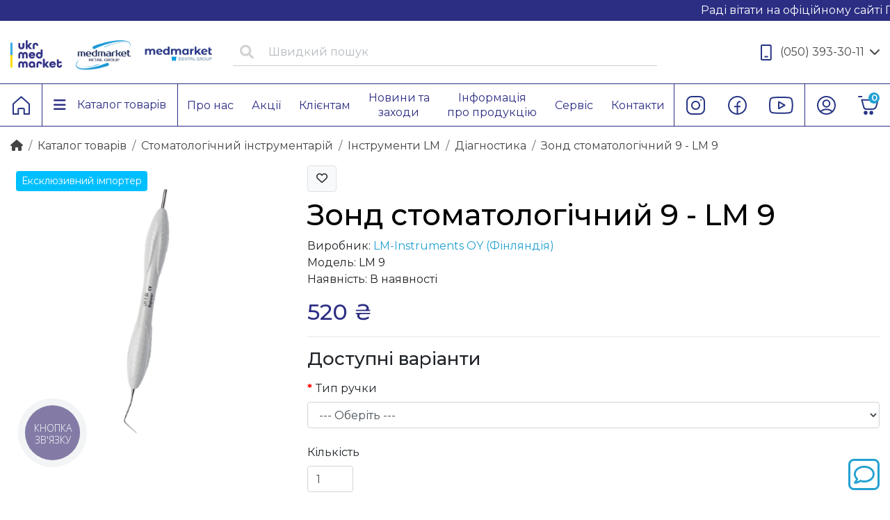

--- FILE ---
content_type: text/html; charset=utf-8
request_url: https://kmm.com.ua/shop/stomatologicheskiy-instrumentariy/instrumenti-lm/diagnostika/zond-stomatologichnij-9-lm-9/
body_size: 18959
content:
<!doctype html>
<!--[if IE]><![endif]-->
<!--[if IE 8 ]><html dir="ltr" lang="uk" class="ie8"><![endif]-->
<!--[if IE 9 ]><html dir="ltr" lang="uk" class="ie9"><![endif]-->
<!--[if (gt IE 9)|!(IE)]><!-->
<html prefix="og: https://ogp.me/ns# fb: https://ogp.me/ns/fb# product: https://ogp.me/ns/product# business: https://ogp.me/ns/business# place: http://ogp.me/ns/place#" dir="ltr" lang="uk">
<!--<![endif]-->
<head>
<!-- Google Tag Manager -->
<script>(function(w,d,s,l,i){w[l]=w[l]||[];w[l].push({'gtm.start':
new Date().getTime(),event:'gtm.js'});var f=d.getElementsByTagName(s)[0],
j=d.createElement(s),dl=l!='dataLayer'?'&l='+l:'';j.async=true;j.src=
'https://www.googletagmanager.com/gtm.js?id='+i+dl;f.parentNode.insertBefore(j,f);
})(window,document,'script','dataLayer','GTM-5KZ2SLNF');</script>
<!-- End Google Tag Manager -->
<meta name="facebook-domain-verification" content="92pvra3l6ewn2zxpikku95rwx310lm" />
<meta charset="UTF-8" />
<meta name="viewport" content="width=device-width, initial-scale=1">
<meta http-equiv="X-UA-Compatible" content="IE=edge">
<title>Зонд стоматологічний 9 - LM 9</title>
<base href="https://kmm.com.ua/" />
<meta name="description" content="Зонд стоматологічний 9 - LM 9" />
<meta name="keywords" content="Зонд стоматологічний 9 - LM 9" />
<link href="//fonts.googleapis.com/css?family=Montserrat:300,400,500,600,700" rel="stylesheet" type="text/css" />
<link href="catalog/view/theme/umm/stylesheet/fontawesome/css/all.min.css" rel="stylesheet" type="text/css" />
<link href="catalog/view/theme/umm/javascript/bootstrap/css/bootstrap.min.css" rel="stylesheet" media="screen" />
<link href="catalog/view/theme/umm/javascript/jquery/fancybox.min.css" rel="stylesheet" type="text/css" />
<!--<link href="catalog/view/theme/umm/stylesheet/animate.min.css" rel="stylesheet">-->
<script src="catalog/view/theme/umm/javascript/jquery/jquery-3.6.1.min.js" type="text/javascript"></script>
<script src="catalog/view/theme/umm/javascript/jquery/fancybox.min.js" type="text/javascript"></script>
<script src="catalog/view/theme/umm/javascript/jquery/hoverintent.min.js" type="text/javascript"></script>
<script src="catalog/view/theme/umm/javascript/bootstrap/js/bootstrap.bundle.min.js" type="text/javascript"></script>
<link href="catalog/view/theme/umm/javascript/swiper/swiper.min.css" type="text/css" rel="stylesheet" media="screen" />
<link href="catalog/view/javascript/preorder/preorder.css" type="text/css" rel="stylesheet" media="screen" />
<link href="catalog/view/javascript/jquery/datetimepicker/bootstrap-datetimepicker.min.css" type="text/css" rel="stylesheet" media="screen" />
<link href="catalog/view/theme/default/stylesheet/minimenu/minimenu.css" type="text/css" rel="stylesheet" media="screen" />
<script src="catalog/view/theme/umm/javascript/swiper/swiper.min.js" type="text/javascript"></script>
<script src="catalog/view/javascript/preorder/inputmask/jquery.inputmask.bundle.min.js" type="text/javascript"></script>
<script src="catalog/view/javascript/preorder/preorder.js" type="text/javascript"></script>
<script src="catalog/view/javascript/jquery/datetimepicker/moment/moment.min.js" type="text/javascript"></script>
<script src="catalog/view/javascript/jquery/datetimepicker/moment/moment-with-locales.min.js" type="text/javascript"></script>
<script src="catalog/view/javascript/jquery/datetimepicker/bootstrap-datetimepicker.min.js" type="text/javascript"></script>
<script src="catalog/view/javascript/jquery/jquery.cookie.js" type="text/javascript"></script>
<script src="catalog/view/javascript/salesdrive.js" type="text/javascript"></script>
<script src="catalog/view/theme/umm/javascript/js.js" type="text/javascript"></script>
<link href="https://kmm.com.ua/shop/stomatologicheskiy-instrumentariy/instrumenti-lm/diagnostika/zond-stomatologichnij-9-lm-9/" rel="canonical" />
<link href="https://kmm.com.ua/image/catalog/favicon-32x32.png" rel="icon" />
<link href="catalog/view/theme/umm/stylesheet/css_v11.css" rel="stylesheet">
<script type="text/javascript">
(function(d, w, s) {
var widgetHash = '6lkhgdxogsmwd2v6kz87', gcw = d.createElement(s); gcw.type = 'text/javascript'; gcw.async = true;
gcw.src = '//widgets.binotel.com/getcall/widgets/'+ widgetHash +'.js';
var sn = d.getElementsByTagName(s)[0]; sn.parentNode.insertBefore(gcw, sn);
})(document, window, 'script');
</script>
<style>
.sticker_13 {
background-color: #ffffff;
color: #00b344;
}
.sticker_5 {
background-color: #ffffff;
color: #ff0000;
}
.sticker_7 {
background-color: #ffcc14;
color: #ffffff;
}
.sticker_8 {
background-color: #24c4f9;
color: #ffffff;
}
.sticker_9 {
background-color: #ff8f8f;
color: #ffffff;
}
.sticker_10 {
background-color: #8b85ff;
color: #ffffff;
}
.sticker_12 {
background-color: #ff0000;
color: #ffffff;
}
.sticker_14 {
background-color: #ff0000;
color: #ffffff;
}
.sticker_15 {
background-color: #99e6ff;
color: #ffffff;
}
.sticker_16 {
background-color: #00bfff;
color: #ffffff;
}
.sticker_17 {
background-color: #b400e6;
color: #ffffff;
}
.sticker_19 {
background-color: #00db1a;
color: #ffffff;
}
.sticker_20 {
background-color: #ffaf24;
color: #ffffff;
}
.sticker_22 {
background-color: #f23a3a;
color: #ffffff;
}
.sticker_23 {
background-color: #ff0000;
color: #ffffff;
}
.sticker_27 {
background-color: #ff0000;
color: #ffffff;
}
.sticker_28 {
background-color: #9c808e;
color: #ffffff;
}
.sticker_29 {
background-color: #356aa0;
color: #ffffff;
}
.sticker_30 {
background-color: #ff0000;
color: #ffffff;
}
</style>
<!--microdatapro 8.1 open graph start -->
<meta property="og:locale" content="uk-ua">
<meta property="og:rich_attachment" content="true">
<meta property="og:site_name" content="Укр-Медмаркет">
<meta property="og:type" content="product">
<meta property="og:title" content="Зонд стоматологічний 9 - LM 9">
<meta property="og:description" content="Зонд стоматологічний 9 - LM 9">
<meta property="og:image" content="https://kmm.com.ua/image/cache/catalog/Stomatologia/instruments/LM%20instruments/diagnostic/9_-_LM_9-1024x1024.webp">
<meta property="og:image:secure_url" content="https://kmm.com.ua/image/cache/catalog/Stomatologia/instruments/LM%20instruments/diagnostic/9_-_LM_9-1024x1024.webp">
<meta property="og:image:width" content="1200">
<meta property="og:image:height" content="600">
<meta property="og:url" content="https://kmm.com.ua/shop/stomatologicheskiy-instrumentariy/instrumenti-lm/diagnostika/zond-stomatologichnij-9-lm-9/">
<meta property="business:contact_data:street_address" content="пр-т. Берестейський 9/47">
<meta property="business:contact_data:locality" content="Київ">
<meta property="business:contact_data:postal_code" content="02000">
<meta property="business:contact_data:country_name" content="Україна">
<meta property="place:location:latitude" content="50.44718">
<meta property="place:location:longitude" content="30.483389">
<meta property="business:contact_data:email" content="shop@kmm.com.ua">
<meta property="business:contact_data:phone_number" content="+38-050-393-30-11">
<meta property="product:product_link" content="https://kmm.com.ua/shop/stomatologicheskiy-instrumentariy/instrumenti-lm/diagnostika/zond-stomatologichnij-9-lm-9/">
<meta property="product:brand" content="LM-Instruments OY (Фінляндія)">
<meta property="product:category" content="Діагностика">
<meta property="product:availability" content="instock">
<meta property="product:condition" content="new">
<meta property="product:target_gender" content="">
<meta property="product:price:amount" content="520">
<meta property="product:price:currency" content="UAH">
<!--microdatapro 8.1 open graph end -->
</head>
<body>
<!-- Google Tag Manager (noscript) -->
<noscript><iframe src="https://www.googletagmanager.com/ns.html?id=GTM-5KZ2SLNF"
height="0" width="0" style="display:none;visibility:hidden"></iframe></noscript>
<!-- End Google Tag Manager (noscript) -->
<div class="header_info" style=" background-color: #2c2e83; color: #feffff; ">
<marquee behavior="scroll" direction="left" onmouseover="this.stop();" onmouseout="this.start();">
<div class="service-text">Раді вітати на офіційному сайті Групи Компаній Медмаркет. Ваш успіх – наш пріоритет. Обирайте Найсучасніші стоматологічні матеріали та обладнання для своєї практики! </div>
</marquee>
</div>
<header>
<div class="container">
<div class="row">
<div id="logo" class="col-lg-3 col-md-6 col-12 header_logo">
<a href="https://kmm.com.ua/"><img src="/image/catalog/Group 51.jpg" title="" alt="" class="img-fluid" /></a>
</div>
<div class="col-lg-6 justify-content-center d-lg-flex header_search">
<div id="search" class="input-group">
<span class="input-group-prepend">
<button type="button" class="btn"><i class="fa fa-search"></i></button>
</span>
<input type="text" name="search" value="" placeholder="Швидкий пошук" class="form-control" />
</div>
</div>
<div class="col-lg-3 col-md-6 col-12 header_contacts">
<div class="dropdown">
<a href="#" class="d-block dropdown-toggle" data-toggle="dropdown">
<img class="phone_icon mr-2" src="/image/phone.svg">
(050) 393-30-11
<i class="fa fa-chevron-down"></i>
</a>
<small class="pull-right d-none"><a href="#">Передзвоніть мені</a></small>
<div class="dropdown-menu dropdown-menu-right">
<div class="dropdown-inner">
<a href="tel:+0503933011">
<strong>Інтернет магазин</strong><br>
(050) 393-30-11
</a>
<hr>
<a href="tel:+0504282707">
<strong>Відділ імплантології</strong><br>
(050) 428-27-07
</a>
<hr>
<a href="tel:+0503936338">
<strong>Сервісний центр</strong><br>
(050) 393-63-38
</a>
<hr>
<a href="tel:+0445901500">
<strong>ТМЦ Київ</strong><br>
(044) 590-15-00
</a>
</div>
</div>
</div>
</div>
</div>
</div>
</header>
<div class="menu_sticky">
<div class="container p-0">
<nav id="menu" class="navbar navbar-dark navbar-expand">
<!-- Home -->
<div class="nav-item nav-svg">
<a class="nav-link" href="/"><img class="nav-home" src="/image/home.svg"></a>
</div>
<!-- Categories -->
<div class="nav-item dropdown nav-menu nav-catalog">
<a href="https://kmm.com.ua/shop/" class="nav-link dropdown-toggle" data-toggle="dropdown">
<i class="fa fa-bars"></i><span class="ml-3 d-none d-lg-inline-block">Каталог товарiв</span>
</a>
<div class="dropdown-menu">
<div class="dropdown-inner">
<div class="dropdown-submenu d-flex">
<a href="https://kmm.com.ua/shop/stomatoborud/" class="dropdown-item">Стоматологічне обладнання</a>
<a class="submenu-toggle dropdown-toggle"><i class="fa-solid fa-chevron-right"></i></a>
<div class="dropdown-menu">
<div class="dropdown-inner">
<div><a href="https://kmm.com.ua/shop/stomatoborud/stomatologicheskie-ustanovki-planmeca/" class="dropdown-item">Стоматологічні установки Planmeca</a></div>
<div><a href="https://kmm.com.ua/shop/stomatoborud/dodatkovi-opciyi-dlya-ustanovok-planmeca-compact/" class="dropdown-item">Додаткові опції для установок Planmeca Compact</a></div>
<div><a href="https://kmm.com.ua/shop/stomatoborud/rentgen-oborudovanie-planmeca/" class="dropdown-item">Рентген обладнання Planmeca</a></div>
<div><a href="https://kmm.com.ua/shop/stomatoborud/cadcam-sistemy-planmeca/" class="dropdown-item">CAD / CAM системи Planmeca</a></div>
<div><a href="https://kmm.com.ua/shop/stomatoborud/programmnoe-obespechenie-planmeca-romexis/" class="dropdown-item">Програмне забезпечення Planmeca Romexis</a></div>
<div><a href="https://kmm.com.ua/shop/stomatoborud/ustanovki-diplomat/" class="dropdown-item">Стоматологічні установки Diplomat</a></div>
<div><a href="https://kmm.com.ua/shop/stomatoborud/dopolnitelnye-optsii-k-ustanovkam-diplomat/" class="dropdown-item">Додаткові опції до установок Diplomat</a></div>
<div><a href="https://kmm.com.ua/shop/stomatoborud/kompressora-i-vakuumnye-pompy-ekom/" class="dropdown-item">Компресори та вакуумні помпи Ekom</a></div>
<div><a href="https://kmm.com.ua/shop/stomatoborud/mikroskopi-densim-optics/" class="dropdown-item">Мікроскопи Densim Optics</a></div>
<div><a href="https://kmm.com.ua/shop/stomatoborud/ems_oborud/" class="dropdown-item">Апарати для ультразвукової та повітряної обробки</a></div>
<div><a href="https://kmm.com.ua/shop/stomatoborud/stomatologicheskoe-oborudovanie-ajax/" class="dropdown-item">Стоматологічні установки Ajax</a></div>
<div><a href="https://kmm.com.ua/shop/stomatoborud/kompresori-ta-pompi-ajax/" class="dropdown-item">Компресори та помпи Ajax</a></div>
<div><a href="https://kmm.com.ua/shop/stomatoborud/mikroskopi-eighteeth/" class="dropdown-item">Мікроскопи Eighteeth</a></div>
<div><a href="https://kmm.com.ua/shop/stomatoborud/intraoralni-3d-skaneri-eighteeth/" class="dropdown-item">Інтраоральні 3D сканери Eighteeth</a></div>
<div><a href="https://kmm.com.ua/shop/stomatoborud/rentgen-obladnannya-eighteeth/" class="dropdown-item">Рентген обладнання Eighteeth</a></div>
<div><a href="https://kmm.com.ua/shop/stomatoborud/stomatologichni-ustanovki-appledental/" class="dropdown-item">Стоматологічні установки APPLEDENTAL</a></div>
<div><a href="https://kmm.com.ua/shop/stomatoborud/dodatkovi-opciyi-do-ustanovok-ajax-ta-appledental/" class="dropdown-item">Додаткові опції до установок Ajax та APPLEDENTAL</a></div>
<div><a href="https://kmm.com.ua/shop/stomatoborud/nakonechniki-ta-mikromotori-appledental/" class="dropdown-item">Наконечники та мікромотори APPLEDENTAL</a></div>
<div><a href="https://kmm.com.ua/shop/stomatoborud/nakonechniki-ta-mikromotori-bien-air/" class="dropdown-item">Наконечники та мікромотори Bien Air</a></div>
<div><a href="https://kmm.com.ua/shop/stomatoborud/mastilo-sprej-dlya-nakonechnikiv/" class="dropdown-item">Мастило-спрей для наконечників</a></div>
<div><a href="https://kmm.com.ua/shop/stomatoborud/binokulyar/" class="dropdown-item">Бінокуляри</a></div>
<div><a href="https://kmm.com.ua/shop/stomatoborud/endodonticheskoe-oborudovanie/" class="dropdown-item">Ендодонтичне обладнання</a></div>
<div><a href="https://kmm.com.ua/shop/stomatoborud/fotopolimerni-lampi/" class="dropdown-item">Фотополімерні лампи</a></div>
<div><a href="https://kmm.com.ua/shop/stomatoborud/robotizovani-sistemi-dlya-in-yekcij/" class="dropdown-item">Роботизовані системи для ін'єкцій</a></div>
<div><a href="https://kmm.com.ua/shop/stomatoborud/inshe-terapevtichne-obladnannya/" class="dropdown-item">Інше терапевтичне обладнання</a></div>
</div>
</div>
</div>
<div class="dropdown-submenu d-flex">
<a href="https://kmm.com.ua/shop/steril/" class="dropdown-item">Стерилізаційне обладнання</a>
<a class="submenu-toggle dropdown-toggle"><i class="fa-solid fa-chevron-right"></i></a>
<div class="dropdown-menu">
<div class="dropdown-inner">
<div><a href="https://kmm.com.ua/shop/steril/sterilizatsiya-tecno-gaz/" class="dropdown-item">Обладнання TECNO-GAZ</a></div>
<div><a href="https://kmm.com.ua/shop/steril/obladnannya-eighteeth/" class="dropdown-item">Обладнання Eighteeth</a></div>
<div><a href="https://kmm.com.ua/shop/steril/obladnannya-melag/" class="dropdown-item">Обладнання MELAG</a></div>
</div>
</div>
</div>
<div class="dropdown-submenu d-flex">
<a href="https://kmm.com.ua/shop/implantologia/" class="dropdown-item">Обладнання та матеріали для імплантології</a>
<a class="submenu-toggle dropdown-toggle"><i class="fa-solid fa-chevron-right"></i></a>
<div class="dropdown-menu">
<div class="dropdown-inner">
<div><a href="https://kmm.com.ua/shop/implantologia/lm-instrumenti-dlya-implantologiv/" class="dropdown-item">LM інструменти для імплантологів</a></div>
<div class="dropdown-submenu d-flex">
<a href="https://kmm.com.ua/shop/implantologia/medpark-biomateriali-dlya-kistkovoyi-regeneraciyi/" class="dropdown-item">MedPark | Біоматеріали для кісткової регенерації</a>
<a class="submenu-toggle dropdown-toggle"><i class="fa-solid fa-chevron-right"></i></a>
<div class="dropdown-menu">
<div class="dropdown-inner">
<div><a class="dropdown-item" href="https://kmm.com.ua/shop/implantologia/medpark-biomateriali-dlya-kistkovoyi-regeneraciyi/boss-ksenotransplantacijnij-material/">BOSS | Ксенотрансплантаційний матеріал</a></div>
<div><a class="dropdown-item" href="https://kmm.com.ua/shop/implantologia/medpark-biomateriali-dlya-kistkovoyi-regeneraciyi/colla-kolagenova-membrana-sho-rozsmoktuyetsya/">COLLA | Колагенова мембрана, що розсмоктується</a></div>
<div><a class="dropdown-item" href="https://kmm.com.ua/shop/implantologia/medpark-biomateriali-dlya-kistkovoyi-regeneraciyi/s1-ksenotransplantacijnij-material/">S1 | Ксенотрансплантаційний матеріал</a></div>
</div>
</div>
</div>
<div><a href="https://kmm.com.ua/shop/implantologia/aktsionnye-pozitsii/" class="dropdown-item">Акційні пропозиції для імплантологів</a></div>
<div><a href="https://kmm.com.ua/shop/implantologia/krovospinni-materiali-ta-kistkova-regeneraciya/" class="dropdown-item">Кровоспинні матеріали та кісткова регенерація</a></div>
<div><a href="https://kmm.com.ua/shop/implantologia/nabory-instrumentov-dlya-implantologii/" class="dropdown-item">Набори інструментів для імплантології</a></div>
<div class="dropdown-submenu d-flex">
<a href="https://kmm.com.ua/shop/implantologia/sistema-implantativ-dio-ufii/" class="dropdown-item">Система імплантатів DIO UFII</a>
<a class="submenu-toggle dropdown-toggle"><i class="fa-solid fa-chevron-right"></i></a>
<div class="dropdown-menu">
<div class="dropdown-inner">
<div><a class="dropdown-item" href="https://kmm.com.ua/shop/implantologia/sistema-implantativ-dio-ufii/uf-ii-submerged-regular-and-wide/">UF II Submerged Regular and Wide</a></div>
<div><a class="dropdown-item" href="https://kmm.com.ua/shop/implantologia/sistema-implantativ-dio-ufii/uf-ii-submerged-narrow/">UF II Submerged Narrow </a></div>
<div><a class="dropdown-item" href="https://kmm.com.ua/shop/implantologia/sistema-implantativ-dio-ufii/instrumenti-uf-ufii-dio/">Інструменти UF/UFII DIO</a></div>
<div><a class="dropdown-item" href="https://kmm.com.ua/shop/implantologia/sistema-implantativ-dio-ufii/sistema-dio-uv3/">Система DIO UV3</a></div>
<div><a class="dropdown-item" href="https://kmm.com.ua/shop/implantologia/sistema-implantativ-dio-ufii/cifrovi-komponenti-uf-ufii-dio/">Цифрові компоненти UF/UFII DIO</a></div>
</div>
</div>
</div>
<div class="dropdown-submenu d-flex">
<a href="https://kmm.com.ua/shop/implantologia/sistema-implantativ-inno/" class="dropdown-item">Система імплантатів INNO</a>
<a class="submenu-toggle dropdown-toggle"><i class="fa-solid fa-chevron-right"></i></a>
<div class="dropdown-menu">
<div class="dropdown-inner">
<div><a class="dropdown-item" href="https://kmm.com.ua/shop/implantologia/sistema-implantativ-inno/inno-x-inno-v-dlya-negajnogo-navantazhennya/">INNO X/ INNO V для негайного навантаження</a></div>
<div><a class="dropdown-item" href="https://kmm.com.ua/shop/implantologia/sistema-implantativ-inno/inno-submerged/">INNO Submerged </a></div>
<div><a class="dropdown-item" href="https://kmm.com.ua/shop/implantologia/sistema-implantativ-inno/inno-submerged-narrow/">INNO Submerged Narrow </a></div>
<div><a class="dropdown-item" href="https://kmm.com.ua/shop/implantologia/sistema-implantativ-inno/inno-internal/">INNO Internal </a></div>
<div><a class="dropdown-item" href="https://kmm.com.ua/shop/implantologia/sistema-implantativ-inno/inno-mini-plus/">INNO Mini plus</a></div>
<div><a class="dropdown-item" href="https://kmm.com.ua/shop/implantologia/sistema-implantativ-inno/inno-instrumenti/">INNO Інструменти </a></div>
<div><a class="dropdown-item" href="https://kmm.com.ua/shop/implantologia/sistema-implantativ-inno/inno-cifrovi-komponenti/">INNO Цифрові компоненти </a></div>
<div><a class="dropdown-item" href="https://kmm.com.ua/shop/implantologia/sistema-implantativ-inno/inno-sistema-boss-ta-membrani-dlya-osteoplastiki/">INNO Система BOSS та мембрани для остеопластики</a></div>
</div>
</div>
</div>
<div class="dropdown-submenu d-flex">
<a href="https://kmm.com.ua/shop/implantologia/sistema-implantiv-noris-medical/" class="dropdown-item">Система імплантів Noris Medical</a>
<a class="submenu-toggle dropdown-toggle"><i class="fa-solid fa-chevron-right"></i></a>
<div class="dropdown-menu">
<div class="dropdown-inner">
<div><a class="dropdown-item" href="https://kmm.com.ua/shop/implantologia/sistema-implantiv-noris-medical/implantati/">Імплантати</a></div>
<div><a class="dropdown-item" href="https://kmm.com.ua/shop/implantologia/sistema-implantiv-noris-medical/nabori-hirurgichni/">Набори хірургічні</a></div>
<div><a class="dropdown-item" href="https://kmm.com.ua/shop/implantologia/sistema-implantiv-noris-medical/ortopedichni-komponenti/">Ортопедичні компоненти</a></div>
</div>
</div>
</div>
<div><a href="https://kmm.com.ua/shop/implantologia/fiziodispenser-bien-air-chiropro-l/" class="dropdown-item">Фізіодиспенсер Bien Air Chiropro</a></div>
<div><a href="https://kmm.com.ua/shop/implantologia/fiziodispenser-eigteeth-motor-surg/" class="dropdown-item">Фізіодиспенсер Eigteeth Motor Surg</a></div>
</div>
</div>
</div>
<div><a href="https://kmm.com.ua/shop/anestetiki-ta-aksesuari/" class="dropdown-item">Анестетики та аксесуари</a></div>
<div class="dropdown-submenu d-flex">
<a href="https://kmm.com.ua/shop/stomatmaterialy/" class="dropdown-item">Стоматологічні матеріали</a>
<a class="submenu-toggle dropdown-toggle"><i class="fa-solid fa-chevron-right"></i></a>
<div class="dropdown-menu">
<div class="dropdown-inner">
<div><a href="https://kmm.com.ua/shop/stomatmaterialy/adgezivnye-sistemy/" class="dropdown-item">Адгезивні системи</a></div>
<div><a href="https://kmm.com.ua/shop/stomatmaterialy/vremennye-plombirovochnye-materialy/" class="dropdown-item">Тимчасові пломбувальні матеріали</a></div>
<div><a href="https://kmm.com.ua/shop/stomatmaterialy/fotopolimerni-materiali/" class="dropdown-item">Фотополімерні матеріали</a></div>
<div><a href="https://kmm.com.ua/shop/stomatmaterialy/kompoziti-himichnogo-zatverdinnya/" class="dropdown-item">Композити хімічного затвердіння</a></div>
<div><a href="https://kmm.com.ua/shop/stomatmaterialy/skloionomerni-cementi/" class="dropdown-item">Склоіономерні цементи</a></div>
<div><a href="https://kmm.com.ua/shop/stomatmaterialy/vremennaya-i-postoyannaya-fiksatsiya/" class="dropdown-item">Тимчасова і постійна фіксація</a></div>
<div><a href="https://kmm.com.ua/shop/stomatmaterialy/endodontichni-instrumenti-ta-aksesuari/" class="dropdown-item">Ендодонтичні інструменти та аксесуари</a></div>
<div><a href="https://kmm.com.ua/shop/stomatmaterialy/obrabotka-i-plombirovanie-kornevykh-kanalov/" class="dropdown-item">Матеріали для пломбування та обробки кореневих каналів</a></div>
<div><a href="https://kmm.com.ua/shop/stomatmaterialy/obturatsiya-kornevykh-kanalov/" class="dropdown-item">Штифти та інструменти для обтурації кореневих каналів</a></div>
<div><a href="https://kmm.com.ua/shop/stomatmaterialy/snyatie-ottiskov/" class="dropdown-item">Зняття відбитків</a></div>
<div><a href="https://kmm.com.ua/shop/stomatmaterialy/izgotovlenie-vremennykh-koronok/" class="dropdown-item">Виготовлення тимчасових коронок</a></div>
<div><a href="https://kmm.com.ua/shop/stomatmaterialy/lechebnye-materialy/" class="dropdown-item">Лікувальні матеріали</a></div>
<div><a href="https://kmm.com.ua/shop/stomatmaterialy/germetiki-desensitayzery-profilakticheskie-sredstv/" class="dropdown-item">Герметики, десенсітайзери, профілактичні засоби</a></div>
<div><a href="https://kmm.com.ua/shop/stomatmaterialy/aksesuari-dlya-restavracii/" class="dropdown-item">Аксесуари для реставраціі</a></div>
<div><a href="https://kmm.com.ua/shop/stomatmaterialy/shlifovka-i-polirovka-restavratsiy/" class="dropdown-item">Шліфування та полірування реставрацій</a></div>
<div><a href="https://kmm.com.ua/shop/stomatmaterialy/bory/" class="dropdown-item">Бори</a></div>
<div><a href="https://kmm.com.ua/shop/stomatmaterialy/odnorazova-medichna-produkciya/" class="dropdown-item">Одноразова медична продукція</a></div>
</div>
</div>
</div>
<div class="dropdown-submenu d-flex">
<a href="https://kmm.com.ua/shop/stomatologicheskiy-instrumentariy/" class="dropdown-item">Стоматологічний інструментарій</a>
<a class="submenu-toggle dropdown-toggle"><i class="fa-solid fa-chevron-right"></i></a>
<div class="dropdown-menu">
<div class="dropdown-inner">
<div class="dropdown-submenu d-flex">
<a href="https://kmm.com.ua/shop/stomatologicheskiy-instrumentariy/instrumenti-lm/" class="dropdown-item">Інструменти LM</a>
<a class="submenu-toggle dropdown-toggle"><i class="fa-solid fa-chevron-right"></i></a>
<div class="dropdown-menu">
<div class="dropdown-inner">
<div><a class="dropdown-item" href="https://kmm.com.ua/shop/stomatologicheskiy-instrumentariy/instrumenti-lm/diagnostika/">Діагностика</a></div>
<div><a class="dropdown-item" href="https://kmm.com.ua/shop/stomatologicheskiy-instrumentariy/instrumenti-lm/parodontologiya/">Пародонтологія</a></div>
<div><a class="dropdown-item" href="https://kmm.com.ua/shop/stomatologicheskiy-instrumentariy/instrumenti-lm/parodontologiya-seriya-sd/">Пародонтологія, серія SD</a></div>
<div><a class="dropdown-item" href="https://kmm.com.ua/shop/stomatologicheskiy-instrumentariy/instrumenti-lm/parodontalna-hirurgiya/">Пародонтальна хірургія</a></div>
<div><a class="dropdown-item" href="https://kmm.com.ua/shop/stomatologicheskiy-instrumentariy/instrumenti-lm/restavraciya/">Реставрація</a></div>
<div><a class="dropdown-item" href="https://kmm.com.ua/shop/stomatologicheskiy-instrumentariy/instrumenti-lm/restavraciya-seriya-dd/">Реставрація, серія DD</a></div>
<div><a class="dropdown-item" href="https://kmm.com.ua/shop/stomatologicheskiy-instrumentariy/instrumenti-lm/endodontiya/">Ендодонтія</a></div>
<div><a class="dropdown-item" href="https://kmm.com.ua/shop/stomatologicheskiy-instrumentariy/instrumenti-lm/hirurgiya/">Хірургія</a></div>
<div><a class="dropdown-item" href="https://kmm.com.ua/shop/stomatologicheskiy-instrumentariy/instrumenti-lm/ortodontiya/">Ортодонтія</a></div>
<div><a class="dropdown-item" href="https://kmm.com.ua/shop/stomatologicheskiy-instrumentariy/instrumenti-lm/aksesuari/">Аксесуари</a></div>
</div>
</div>
</div>
<div class="dropdown-submenu d-flex">
<a href="https://kmm.com.ua/shop/stomatologicheskiy-instrumentariy/instrumenti-truewin/" class="dropdown-item">Інструменти Truewin</a>
<a class="submenu-toggle dropdown-toggle"><i class="fa-solid fa-chevron-right"></i></a>
<div class="dropdown-menu">
<div class="dropdown-inner">
<div><a class="dropdown-item" href="https://kmm.com.ua/shop/stomatologicheskiy-instrumentariy/instrumenti-truewin/schiptsy-stomatologicheskie/">Щипці стоматологічні</a></div>
<div><a class="dropdown-item" href="https://kmm.com.ua/shop/stomatologicheskiy-instrumentariy/instrumenti-truewin/elevatory-kornevye/">Елеватори кореневі</a></div>
<div><a class="dropdown-item" href="https://kmm.com.ua/shop/stomatologicheskiy-instrumentariy/instrumenti-truewin/nozhnitsy-desnevye/">Ножиці ясенні</a></div>
<div><a class="dropdown-item" href="https://kmm.com.ua/shop/stomatologicheskiy-instrumentariy/instrumenti-truewin/sistema-rabberdam/">Система Раббердам</a></div>
<div><a class="dropdown-item" href="https://kmm.com.ua/shop/stomatologicheskiy-instrumentariy/instrumenti-truewin/slepochnye-lozhki/">Відбиткові ложки</a></div>
<div><a class="dropdown-item" href="https://kmm.com.ua/shop/stomatologicheskiy-instrumentariy/instrumenti-truewin/vspomogatelnyy-instrumentariy/">Допоміжний інструментарій</a></div>
</div>
</div>
</div>
</div>
</div>
</div>
<div class="dropdown-submenu d-flex">
<a href="https://kmm.com.ua/shop/zubotechnika/" class="dropdown-item">Зуботехнічне обладнання та матеріали</a>
<a class="submenu-toggle dropdown-toggle"><i class="fa-solid fa-chevron-right"></i></a>
<div class="dropdown-menu">
<div class="dropdown-inner">
<div><a href="https://kmm.com.ua/shop/zubotechnika/obladnannya-bredent/" class="dropdown-item">Обладнання Bredent</a></div>
<div><a href="https://kmm.com.ua/shop/zubotechnika/obladnannya-renfert/" class="dropdown-item">Обладнання Renfert</a></div>
<div><a href="https://kmm.com.ua/shop/zubotechnika/obladnannya-kulzer/" class="dropdown-item">Обладнання Кulzer</a></div>
<div><a href="https://kmm.com.ua/shop/zubotechnika/zubotehnichna-produkciya-do-sistem-thermopress-for2press-visio-lign-bredent-group/" class="dropdown-item">Зуботехнічна продукція до систем Тhermopress, for2press, Visio.lign (bredent group)</a></div>
<div><a href="https://kmm.com.ua/shop/zubotechnika/izgotovlenie-metallokeramiki/" class="dropdown-item">Виготовлення металокераміки</a></div>
<div><a href="https://kmm.com.ua/shop/zubotechnika/izgotovlenie-modeley-gipsy/" class="dropdown-item">Виготовлення моделей, гіпси</a></div>
<div><a href="https://kmm.com.ua/shop/zubotechnika/vspomogatelnye-materialy-laki/" class="dropdown-item">Допоміжні матеріали, лаки</a></div>
<div><a href="https://kmm.com.ua/shop/zubotechnika/plastmasi-dlya-konstrukcij-ta-shtuchni-zubi/" class="dropdown-item">Пластмаси для конструкцій та штучні зуби</a></div>
<div><a href="https://kmm.com.ua/shop/zubotechnika/voskovoe-modelirovanie/" class="dropdown-item">Воскове моделювання</a></div>
<div><a href="https://kmm.com.ua/shop/zubotechnika/tekhnika-litya-splavy-pakovka/" class="dropdown-item">Техніка лиття, сплави, пакування</a></div>
<div><a href="https://kmm.com.ua/shop/zubotechnika/izgotovlenie-byugelnykh-protezov-matritsy-patritsy/" class="dropdown-item">Виготовлення бюгельних протезів, матриці, патриці</a></div>
<div><a href="https://kmm.com.ua/shop/zubotechnika/shlifuvannya-ta-poliruvannya-zubotehnichnih-konstrukcij/" class="dropdown-item">Шліфування та полірування зуботехнічних конструкцій</a></div>
<div><a href="https://kmm.com.ua/shop/zubotechnika/penzliki-ta-instrumentarij-dlya-zubnogo-tehnika/" class="dropdown-item">Пензлики та інструментарій для зубного техніка</a></div>
</div>
</div>
</div>
<div class="dropdown-submenu d-flex">
<a href="https://kmm.com.ua/shop/ob_medicina/" class="dropdown-item">Товари для загальної медицини</a>
<a class="submenu-toggle dropdown-toggle"><i class="fa-solid fa-chevron-right"></i></a>
<div class="dropdown-menu">
<div class="dropdown-inner">
<div><a href="https://kmm.com.ua/shop/ob_medicina/binokulyari/" class="dropdown-item">Бінокуляри</a></div>
<div><a href="https://kmm.com.ua/shop/ob_medicina/medichna-odnorazova-produkciya/" class="dropdown-item">Медична одноразова продукція</a></div>
<div class="dropdown-submenu d-flex">
<a href="https://kmm.com.ua/shop/ob_medicina/medichnij-instrumentarij/" class="dropdown-item">Медичний інструментарій</a>
<a class="submenu-toggle dropdown-toggle"><i class="fa-solid fa-chevron-right"></i></a>
<div class="dropdown-menu">
<div class="dropdown-inner">
<div><a class="dropdown-item" href="https://kmm.com.ua/shop/ob_medicina/medichnij-instrumentarij/zazhimy-i-derzhateli/">Затискач та утримувач</a></div>
<div><a class="dropdown-item" href="https://kmm.com.ua/shop/ob_medicina/medichnij-instrumentarij/nozhnitsy-dlya-khirurgii-i-shovnogo-materiala/">Ножиці для хірургії та шовного матеріалу</a></div>
<div><a class="dropdown-item" href="https://kmm.com.ua/shop/ob_medicina/medichnij-instrumentarij/pinceti/">Пінцети</a></div>
<div><a class="dropdown-item" href="https://kmm.com.ua/shop/ob_medicina/medichnij-instrumentarij/skalpeli-ruchki-k-skalpelyu/">Скальпелі, ручки до скальпеля</a></div>
</div>
</div>
</div>
<div><a href="https://kmm.com.ua/shop/ob_medicina/mebel-i-kamery-dlya-khraneniya-instrumentariya/" class="dropdown-item">Меблі та камери для зберігання інструментарію</a></div>
<div><a href="https://kmm.com.ua/shop/ob_medicina/mebel-meditsinskaya-i-laboratornaya/" class="dropdown-item">Медичні та лабораторні меблі</a></div>
<div><a href="https://kmm.com.ua/shop/ob_medicina/dezinfektsiya/" class="dropdown-item">Дезінфекція</a></div>
</div>
</div>
</div>
<div class="dropdown-submenu d-flex">
<a href="https://kmm.com.ua/shop/hygiene/" class="dropdown-item">Професійна гігієна порожнини роту</a>
<a class="submenu-toggle dropdown-toggle"><i class="fa-solid fa-chevron-right"></i></a>
<div class="dropdown-menu">
<div class="dropdown-inner">
<div><a href="https://kmm.com.ua/shop/hygiene/-apparaty-dlya-ultrazvukovoy-obrabotki-i-vozdushno61/" class="dropdown-item">Апарати для ультразвукової обробки і повітряного полірування</a></div>
<div><a href="https://kmm.com.ua/shop/hygiene/nasadki-dlya-ultrazvukovykh-skalerov-ems/" class="dropdown-item">Насадки для ультразвукових скалерів EMS</a></div>
<div><a href="https://kmm.com.ua/shop/hygiene/-apparaty-dlya-ultrazvukovoy-obrabotki-i-vozdushno/" class="dropdown-item">Порошок для апаратів повітряного полірування EMS</a></div>
</div>
</div>
</div>
<div><a href="https://kmm.com.ua/brands/" class="dropdown-item">Виробники</a></div>
</div>
</div>
</div>
<!-- Info Mobile -->
<div class="nav-item dropdown nav-menu nav-info">
<a href="" class="nav-link dropdown-toggle" data-toggle="dropdown">
<i class="fa fa-info"></i><span class="ml-3 d-none d-lg-inline-block">Інфо</span>
</a>
<div class="dropdown-menu">
<div class="dropdown-inner">
<ul class="nav"><li class="nav-item"><a class=" menu_info_item" href="https://kmm.com.ua/pro-nas/o-magazine/"><span class="nav-title">Про нас</span></a></li><li class="nav-item"><a class=" menu_info_item" href="https://kmm.com.ua/aktsii/"><span class="nav-title">Акції</span></a></li><li class="nav-item dropdown dropdown-submenu"><a class=" menu_info_item dropdown-toggle" data-toggle="dropdown" href="https://kmm.com.ua/"><span class="nav-title">Клієнтам</span></a><ul class="dropdown-menu dropdown-submenu-list level1"><li class="nav-item"><a class="nav-link" href="https://kmm.com.ua/my-account/"><span class="nav-title">Особистий кабінет</span></a></li><li class="nav-item"><a class="nav-link" href="https://kmm.com.ua/dostavka-i-oplata-/"><span class="nav-title">Доставка та оплата</span></a></li><li class="nav-item"><a class="nav-link" href="https://kmm.com.ua/pitannya-vidpovid/"><span class="nav-title">Питання-відповідь</span></a></li></ul></li><li class="nav-item"><a class=" menu_info_item" href="https://kmm.com.ua/news/"><span class="nav-title">Новини та <br>заходи</span></a></li><li class="nav-item dropdown dropdown-submenu"><a class=" menu_info_item dropdown-toggle" data-toggle="dropdown" href="https://kmm.com.ua/"><span class="nav-title">Інформація <br>про продукцію</span></a><ul class="dropdown-menu dropdown-submenu-list level1"><li class="nav-item"><a class="nav-link" href="https://kmm.com.ua/clauses/"><span class="nav-title">Публікації</span></a></li><li class="nav-item"><a class="nav-link" href="https://kmm.com.ua/pro-nas/video/"><span class="nav-title">Відео</span></a></li><li class="nav-item"><a class="nav-link" href="https://kmm.com.ua/klinichni-vipadki/"><span class="nav-title">Клінічні випадки</span></a></li></ul></li><li class="nav-item"><a class=" menu_info_item" href="https://kmm.com.ua/pro-nas/servis/"><span class="nav-title">Сервіс</span></a></li><li class="nav-item"><a class=" menu_info_item" href="https://kmm.com.ua/contact-us/"><span class="nav-title">Контакти</span></a></li></ul>
</div>
</div>
</div>
<!-- Menu -->
<div class="nav-item d-none d-lg-flex menu_info">
<ul class="nav"><li class="nav-item"><a class=" menu_info_item" href="https://kmm.com.ua/pro-nas/o-magazine/"><span class="nav-title">Про нас</span></a></li><li class="nav-item"><a class=" menu_info_item" href="https://kmm.com.ua/aktsii/"><span class="nav-title">Акції</span></a></li><li class="nav-item dropdown dropdown-submenu"><a class=" menu_info_item dropdown-toggle" data-toggle="dropdown" href="https://kmm.com.ua/"><span class="nav-title">Клієнтам</span></a><ul class="dropdown-menu dropdown-submenu-list level1"><li class="nav-item"><a class="nav-link" href="https://kmm.com.ua/my-account/"><span class="nav-title">Особистий кабінет</span></a></li><li class="nav-item"><a class="nav-link" href="https://kmm.com.ua/dostavka-i-oplata-/"><span class="nav-title">Доставка та оплата</span></a></li><li class="nav-item"><a class="nav-link" href="https://kmm.com.ua/pitannya-vidpovid/"><span class="nav-title">Питання-відповідь</span></a></li></ul></li><li class="nav-item"><a class=" menu_info_item" href="https://kmm.com.ua/news/"><span class="nav-title">Новини та <br>заходи</span></a></li><li class="nav-item dropdown dropdown-submenu"><a class=" menu_info_item dropdown-toggle" data-toggle="dropdown" href="https://kmm.com.ua/"><span class="nav-title">Інформація <br>про продукцію</span></a><ul class="dropdown-menu dropdown-submenu-list level1"><li class="nav-item"><a class="nav-link" href="https://kmm.com.ua/clauses/"><span class="nav-title">Публікації</span></a></li><li class="nav-item"><a class="nav-link" href="https://kmm.com.ua/pro-nas/video/"><span class="nav-title">Відео</span></a></li><li class="nav-item"><a class="nav-link" href="https://kmm.com.ua/klinichni-vipadki/"><span class="nav-title">Клінічні випадки</span></a></li></ul></li><li class="nav-item"><a class=" menu_info_item" href="https://kmm.com.ua/pro-nas/servis/"><span class="nav-title">Сервіс</span></a></li><li class="nav-item"><a class=" menu_info_item" href="https://kmm.com.ua/contact-us/"><span class="nav-title">Контакти</span></a></li></ul>
</div>
<!-- Socials -->
<div class="nav-item d-none d-lg-block nav-socials nav-svg">
<a target="_blank" rel="nofollow" class="nav-link" href="https://www.instagram.com/ukr_medmarket/"><img src="/image/ig.svg"></a>
</div>
<div class="nav-item d-none d-lg-block nav-socials nav-svg">
<a target="_blank" rel="nofollow" class="nav-link" href="https://www.facebook.com/profile.php?id=61577842537120&amp;locale=uk_UA"><img src="/image/fb.svg"></a>
</div>
<div class="nav-item d-none d-lg-block nav-socials nav-svg">
<a target="_blank" rel="nofollow" class="nav-link" href="https://www.youtube.com/channel/UCw1aD9kkacuQ9noIK5-Tmyg"><img class="nav-youtube" src="/image/yt.svg"></a>
</div>
<!-- Account -->
<div class="nav-item dropdown nav-account nav-svg">
<a href="https://kmm.com.ua/my-account/" title="Особистий кабінет" class="nav-link dropdown-toggle" data-toggle="dropdown">
<img src="/image/profile.svg">
</a>
<div class="dropdown-menu account-menu dropdown-menu-right">
<a href="#" class="dropdown-item delivery_modal_trigger">Доставка і оплата</a>
<a href="https://kmm.com.ua/index.php?route=account/simpleregister" class="dropdown-item">Реєстрація</a>
<a href="https://kmm.com.ua/login/" class="dropdown-item">Авторизація</a>
<a href="https://kmm.com.ua/wishlist/" id="wishlist-total" title="Закладки (0)" class="dropdown-item"><i class="far fa-heart mr-2"></i><span>Закладки (0)</span></a>
<a href="https://kmm.com.ua/compare-products/" id="compare-total" title="Порівняння товарів (0)" class="dropdown-item d-none"><i class="fa fa-exchange mr-2"></i><span>Порівняння товарів (0)</span></a>
<hr>
<span class="dropdown-item">Валюта:
<strong> ₴</strong>
</span>
<form class="d-none" action="https://kmm.com.ua/index.php?route=common/currency/currency" method="post" enctype="multipart/form-data" id="form-currency">
<button class="currency-select dropdown-item" type="button" name="EUR"> € Euro</button>
<button class="currency-select dropdown-item" type="button" name="USD"> $ US Dollar</button>
<input type="hidden" name="code" value="" />
<input type="hidden" name="redirect" value="https://kmm.com.ua/shop/stomatologicheskiy-instrumentariy/instrumenti-lm/diagnostika/zond-stomatologichnij-9-lm-9/" />
</form>
</div>
</div>
<div id="cart" class="nav-item nav-svg cart-menu dropdown">
<a href="#" data-toggle="dropdown" data-loading-text="Завантаження..." class="nav-link dropdown-toggle">
<img src="/image/cart.svg">
<span id="cart-total"><span id="cart-total-index">0</span><span class="d-none d-lg-inline-block ml-3">(Ціну уточнюйте)</span></span>
</a>
<ul class="dropdown-menu dropdown-menu-right">
<li>
<div class="text-center p-3">Ваш кошик порожній.<br><img class="empty_cart mt-3" src="/image/empty-cart.svg"></div>
</li>
</ul>
</div>
</nav>
</nav>
</div>
</div>
<script>
// Delivery
var delivery_modal = `
<div class="delivery_modal modal fade" tabindex="-1" role="dialog">
<div class="modal-dialog modal-lg" role="document">
<div class="modal-content">
<div class="modal-header">
<h5 class="modal-title">Доставка і оплата</h5>
<button type="button" class="close" data-dismiss="modal" aria-label="Закрити">
<span aria-hidden="true">&times;</span>
</button>
</div>
<div class="modal-body">
<p>
<strong>Способи оплати</strong><br />
- Безготівковий платіж на рахунок підприємства<br />
- Готівковий платіж або карткою в наших магазинах<br />
- Готівковий платіж за фактом доставки товару кур&#39;єром магазину<br />
<br />
Усі розрахунки відбуваються виключно у національній валюті України - гривнях.<br />
 <br />
<strong>Доставка</strong><br />
Ми пропонуємо доставку товару по всій території України, за винятком тимчасово окупованих територій.<br />
Доставка важких та/або об&#39;ємних та/або негабаритних товарів, та обладнання узгоджуються в індивідуальному порядку з менеджером.<br />
 <br />
<strong>Можливі варінти отримання товара:</strong><br />
- Нова Пошта, згідно з тарифами транспортної компанії.<br />
- Самовивіз з магазину (ссылка на магазины)<br />
- Інші варіанти (при узгодженні з менеджером магазину) <br />
 <br />
Після здійснення замовлення менеджер магазину у Вашому регіоні зв&#39;яжеться, щоб уточнити деталі замовлення, в тому числі спосіб і терміни доставки.
</p>
</div>
<div class="modal-footer">
<button type="button" class="btn btn-secondary" data-dismiss="modal">Закрити</button>
</div>
</div>
</div>
</div>`;
$('.delivery_modal_trigger').on('click', function() {
$('.delivery_modal').remove();
$('body').append(delivery_modal);
$('.delivery_modal').modal('show');
$('.delivery_modal').on('hidden.bs.modal', function() {
$('.delivery_modal').remove();
$('.delivery_modal').data('bs.modal', null);
});
return false;
});
initAC($('#search input[name=\'search\']'));
function initAC(el) {
el.parent().find('.dropdown-menu').remove();
var container = el.parent().parent().parent().parent().attr('id');
var index = el.parent().parent().parent().attr('data-index');
el.autocomplete({
'source': function(request, response) {
$.ajax({
url: 'index.php?route=common/menu/autocomplete&filter_name=' + encodeURIComponent(request),
dataType: 'json',
success: function(json) {
response($.map(json, function(item) {
return {
label: item['name'],
link: item['link'],
value: item['index']
}
}));
}
});
},
'select': function(item) {
window.location.href = item['link'];
}
});
}
</script>
<div id="product-product" class="container content_tables">
<nav aria-label="breadcrumb">
<ol class="breadcrumb">
<li class="breadcrumb-item"><a href="https://kmm.com.ua/"><i class="fa fa-home"></i></a></li>
<li class="breadcrumb-item"><a href="https://kmm.com.ua/shop/">Каталог товарiв</a></li>
<li class="breadcrumb-item"><a href="https://kmm.com.ua/shop/stomatologicheskiy-instrumentariy/">Стоматологічний інструментарій</a></li>
<li class="breadcrumb-item"><a href="https://kmm.com.ua/shop/stomatologicheskiy-instrumentariy/instrumenti-lm/">Інструменти LM</a></li>
<li class="breadcrumb-item"><a href="https://kmm.com.ua/shop/stomatologicheskiy-instrumentariy/instrumenti-lm/diagnostika/">Діагностика</a></li>
<li class="breadcrumb-item" aria-current="page"><a href="https://kmm.com.ua/shop/stomatologicheskiy-instrumentariy/instrumenti-lm/diagnostika/zond-stomatologichnij-9-lm-9/">Зонд стоматологічний 9 - LM 9</a></li>
</ol>
</nav>
<div class="row"><div class="col-12"></div>
<div id="content" class="col-12">
<div class="row">
<div class="col-md-4">
<!-- start product sticky -->
<div class="product-sticky mb-3">
<div class="product-image">
<div class="product-stickers">
<div class="product_sticker sticker_16" data-toggle="tooltip" data-placement="top" title="Ексклюзивний імпортер в Україну «Фірма «Укр-Медмаркет»">Ексклюзивний імпортер</div>
</div>
<div class="mb-3">
<a data-fancybox="gallery" href="https://kmm.com.ua/image/cache/catalog/Stomatologia/instruments/LM%20instruments/diagnostic/9_-_LM_9-1024x1024.webp" title="Зонд стоматологічний 9 - LM 9">
<img class="img-fluid" src="https://kmm.com.ua/image/cache/catalog/Stomatologia/instruments/LM%20instruments/diagnostic/9_-_LM_9-1024x1024.webp" title="Зонд стоматологічний 9 - LM 9" alt="Зонд стоматологічний 9 - LM 9" />
</a>
</div>
</div>
</div>
<!-- end product sticky -->
</div>
<div class="col-md-8">
<!--
<div class="btn-group mb-2">
<button type="button" data-toggle="tooltip" class="btn btn-light border" title="В закладки" onclick="wishlist.add('1667');"><i class="far fa-heart"></i></button>
<button type="button" data-toggle="tooltip" class="btn btn-light border" title="До порівняння" onclick="compare.add('1667');"><i class="fa fa-exchange"></i></button>
</div>
-->
<button type="button" data-toggle="tooltip" class="btn btn-light border mb-2" title="В закладки" onclick="wishlist.add('1667');"><i class="far fa-heart"></i></button>
<style>
h1.heading-title-style { color:#000000;font-weight:500;font-style:normal; }
</style>
<h1 class="heading-title-style">Зонд стоматологічний 9 - LM 9</h1>
<ul class="list-unstyled">
<li>Виробник: <a style="color: #23a1d1;" href="https://kmm.com.ua/lm-instruments-oy-finlyandiya/">LM-Instruments OY (Фінляндія)</a></li>
<li>Модель: LM 9</li>
<li>Наявність: <span data-preorder-outstock="В наявності" data-preorder-stock="В наявності" class="preorder-stock-status">В наявності</span></li>
</ul>
<ul class="list-unstyled">
<li>
<span class="product_price" style="font-size: 32px; margin-bottom: 0.5rem; font-weight: 500; line-height: 1.2;">520 ₴</span>
</li>
</ul>
<!-- start product -->
<div id="product">
<hr>
<h3>Доступні варіанти</h3>
<div class="form-group required ">
<label class="col-form-label" for="input-option354">Тип ручки</label>
<select name="option[354]" id="input-option354" class="form-control">
<option value=""> --- Оберіть --- </option>
<option data-preorder-quantity="1" value="1385">ES (590 ₴)
</option>
<option data-preorder-quantity="1" value="1386">XSI (520 ₴)
</option>
</select>
</div>
<div class="form-group">
<label class="col-form-label" for="input-quantity">Кількість</label>
<input type="text" name="quantity" value="1" size="2" id="input-quantity" class="form-control" style="width: auto;" />
<input type="hidden" name="product_id" value="1667" />
<br />
<button id="button-preorder" style="display: none;" type="button" onclick="addPreOrder('1', '1667');" class="btn btn-primary btn-lg">Повідомте мене</button>
<button type="button" id="button-cart" data-loading-text="Завантаження..." class="btn btn-primary btn-lg">Купити</button>
</div>
</div>
<!-- end product -->
<style>
@media (max-width: 767px) {
.responsive-tabs .tab-pane {
display: block !important;
opacity: 1;
}
}
.responsive-tabs .tab-content > .card {
border-width: 0;
}
.responsive-tabs .tab-content .card-body {
padding-right: 0;
padding-left: 0;
}
</style>
<div class="responsive-tabs">
<ul class="nav nav-tabs d-none d-md-flex">
<li class="nav-item"><a class="nav-link active" href="#tab-description" data-toggle="tab">Опис</a></li>
<li class="nav-item"><a class="nav-link" href="#tab-shipping" data-toggle="tab">Доставка і оплата</a></li>
<li class="nav-item"><a class="nav-link" href="#tab-returns" data-toggle="tab">Повернення та обмін</a></li>
</ul>
<div class="tab-content" id="tabContent">
<div class="card border-light rounded-0 mb-2 tab-pane active" id="tab-description">
<div class="card-header border-bottom-0 mb-0 p-0 rounded-0 d-md-none" id="heading-description"><button class="btn btn-light btn-block text-left font-weight-bold border-0 rounded-0 mb-0 px-4 py-3" type="button" data-toggle="collapse" data-target="#collapse-description" aria-expanded="true" aria-controls="collapse-description">Опис</button></div>
<div id="collapse-description" class="panel-collapse collapse d-md-block" role="tabpanel" aria-labelledby="heading-description" data-parent1="#tabContent">
<div class="card-body">
<h2 style="font-size: 22px;">Зонд стоматологічний 9 - LM 9 - LM-Instruments OY (Фінляндія)</h2>
<ul>
<li>
<p>Використовуються&nbsp;для&nbsp;обстеження&nbsp;каріозних&nbsp;порожнин,&nbsp;оцінки&nbsp;крайового&nbsp;прилягання&nbsp;пломб та зон реставрації.</p>
</li>
<li>односторонній</li>
</ul>
</div>
</div>
</div>
<div class="card border-light rounded-0 mb-2 tab-pane" id="tab-shipping">
<div class="card-header border-bottom-0 mb-0 p-0 rounded-0 d-md-none" id="heading-shipping"><button class="btn btn-light btn-block text-left font-weight-bold border-0 rounded-0 mb-0 px-4 py-3" type="button" data-toggle="collapse" data-target="#collapse-shipping" aria-expanded="true" aria-controls="collapse-shipping">Доставка і оплата</button></div>
<div id="collapse-shipping" class="panel-collapse collapse d-md-block" role="tabpanel" aria-labelledby="heading-shipping" data-parent1="#tabContent">
<div class="card-body">
<p>Після оформлення замовлення з вами зв'яжеться менеджер інтернет-магазину і уточнить кінцеву вартість обраної продукції, наявність на складі, бажані деталі оплати і доставки товару.</p>
<div class="h3 mb-3">Доставка</div>
<div class="row align-items-center mb-3" style="line-height: 1;">
<span class="col-auto pr-0"><svg xmlns="http://www.w3.org/2000/svg" height="32px" viewBox="0 -960 960 960" width="32px" fill="#23a1d1"><path d="M600-800H360v280h240v-280Zm200 0H680v280h120v-280ZM575-440H320v240h222q21 0 40.5-7t35.5-21l166-137q-8-8-18-12t-21-6q-17-3-33 1t-30 15l-86 69q-11 8-23.5 13t-26.5 5H440q-17 0-28.5-11.5T400-320q0-17 11.5-28.5T440-360h106l44-36q5-3 7.5-8t2.5-11q0-10-7.5-17.5T575-440Zm-335 0h-80v280h80v-280Zm40 0v-360q0-33 23.5-56.5T360-880h440q33 0 56.5 23.5T880-800v280q0 33-23.5 56.5T800-440H280ZM240-80h-80q-33 0-56.5-23.5T80-160v-280q0-33 23.5-56.5T160-520h415q85 0 164 29t127 98q11 17 8 37.5T855-321L670-166q-27 23-60 34.5T542-120H309q-11 18-29 29t-40 11Z"/></svg></span>
<span class="col">
<span class="font-weight-bold">Самовивіз з магазину</span>
<span class="d-block mt-2">Ваше замовлення буде передано в найближчий до вашого регіону магазин</span>
</span>
</div>
<div class="row align-items-center mb-3" style="line-height: 1;">
<span class="col-auto pr-0"><svg xmlns="http://www.w3.org/2000/svg" height="32px" viewBox="0 -960 960 960" width="32px" fill="#23a1d1"><path d="M240-160q-50 0-85-35t-35-85H80q-17 0-28.5-11.5T40-320v-400q0-33 23.5-56.5T120-800h480q33 0 56.5 23.5T680-720v80h80q19 0 36 8.5t28 23.5l88 117q4 5 6 11t2 13v147q0 17-11.5 28.5T880-280h-40q0 50-35 85t-85 35q-50 0-85-35t-35-85H360q0 50-35 85t-85 35Zm0-80q17 0 28.5-11.5T280-280q0-17-11.5-28.5T240-320q-17 0-28.5 11.5T200-280q0 17 11.5 28.5T240-240ZM120-360h32q17-18 39-29t49-11q27 0 49 11t39 29h272v-360H120v360Zm600 120q17 0 28.5-11.5T760-280q0-17-11.5-28.5T720-320q-17 0-28.5 11.5T680-280q0 17 11.5 28.5T720-240Zm-40-200h170l-90-120h-80v120ZM360-540Z"/></svg></span>
<span class="col">
<span class="font-weight-bold">Доставка Новою поштою</span>
<span class="d-block mt-2">Ваше замовлення буде доставленно у відділення або кур'єром компанії Нова пошта</span>
</span>
</div>
<div class="row align-items-center mb-3" style="line-height: 1;">
<span class="col-auto pr-0"><svg xmlns="http://www.w3.org/2000/svg" height="32px" viewBox="0 -960 960 960" width="32px" fill="#23a1d1"><path d="M440-183v-274L200-596v274l240 139Zm80 0 240-139v-274L520-457v274Zm-80 92L160-252q-19-11-29.5-29T120-321v-318q0-22 10.5-40t29.5-29l280-161q19-11 40-11t40 11l280 161q19 11 29.5 29t10.5 40v318q0 22-10.5 40T800-252L520-91q-19 11-40 11t-40-11Zm200-528 77-44-237-137-78 45 238 136Zm-160 93 78-45-237-137-78 45 237 137Z"/></svg></span>
<span class="col">
<span class="font-weight-bold">Інші способи доставки</span>
<span class="d-block mt-2">В залежності від віддаленості він буде доставлений нашим транспортним відділом або іншою транспортною компанією.</span>
</span>
</div>
<div class="h3 mt-4 mb-3">Оплата</div>
<div class="row align-items-center mb-3" style="line-height: 1;">
<span class="col-auto pr-0"><svg xmlns="http://www.w3.org/2000/svg" height="32px" viewBox="0 -960 960 960" width="32px" fill="#23a1d1"><path d="M160-640h640v-80H160v80Zm-80-80q0-33 23.5-56.5T160-800h640q33 0 56.5 23.5T880-720v200q0 17-11.5 28.5T840-480H160v240h124q17 0 28.5 11.5T324-200q0 17-11.5 28.5T284-160H160q-33 0-56.5-23.5T80-240v-480Zm80 0v480-130.5 63.5-413ZM598-96q-8 0-15-3t-13-9L456-222q-11-11-11.5-27.5T456-278q11-11 27.5-11t28.5 11l86 84 197-197q12-12 28.5-11.5T852-390q11 12 11.5 28T852-334L626-108q-6 6-13 9t-15 3Z"/></svg></span>
<span class="col">
<span class="font-weight-bold">Безготівковий платіж</span>
<span class="d-block mt-2">Оплата на розрахунковий рахунок</span>
</span>
</div>
<div class="row align-items-center mb-3" style="line-height: 1;">
<span class="col-auto pr-0"><svg xmlns="http://www.w3.org/2000/svg" height="32px" viewBox="0 -960 960 960" width="32px" fill="#23a1d1"><path d="M560-440q-50 0-85-35t-35-85q0-50 35-85t85-35q50 0 85 35t35 85q0 50-35 85t-85 35ZM280-320q-33 0-56.5-23.5T200-400v-320q0-33 23.5-56.5T280-800h560q33 0 56.5 23.5T920-720v320q0 33-23.5 56.5T840-320H280Zm80-80h400q0-33 23.5-56.5T840-480v-160q-33 0-56.5-23.5T760-720H360q0 33-23.5 56.5T280-640v160q33 0 56.5 23.5T360-400Zm400 240H120q-33 0-56.5-23.5T40-240v-400q0-17 11.5-28.5T80-680q17 0 28.5 11.5T120-640v400h640q17 0 28.5 11.5T800-200q0 17-11.5 28.5T760-160ZM280-400v-320 320Z"/></svg></span>
<span class="col">
<span class="font-weight-bold">Готівка</span>
<span class="d-block mt-2">Оплата при отриманні товару</span>
</span>
</div>
</div>
</div>
</div>
<div class="card border-light rounded-0 mb-2 tab-pane" id="tab-returns">
<div class="card-header border-bottom-0 mb-0 p-0 rounded-0 d-md-none" id="heading-returns"><button class="btn btn-light btn-block text-left font-weight-bold border-0 rounded-0 mb-0 px-4 py-3" type="button" data-toggle="collapse" data-target="#collapse-returns" aria-expanded="true" aria-controls="collapse-returns">Повернення та обмін</button></div>
<div id="collapse-returns" class="panel-collapse collapse d-md-block" role="tabpanel" aria-labelledby="heading-returns" data-parent1="#tabContent">
<div class="card-body">
<p>Інформація про повернення товару</p>
</div>
</div>
</div>
</div>
</div>
</div>
</div>
</div>
<div class="col-12">
<!--microdatapro 8.1 breadcrumb start [microdata] -->
<span itemscope itemtype="https://schema.org/BreadcrumbList">
<span itemprop="itemListElement" itemscope itemtype="https://schema.org/ListItem">
<link itemprop="item" href="https://kmm.com.ua/">
<meta itemprop="name" content="Головна сторінка">
<meta itemprop="position" content="1">
</span>
<span itemprop="itemListElement" itemscope itemtype="https://schema.org/ListItem">
<link itemprop="item" href="https://kmm.com.ua/shop/">
<meta itemprop="name" content="Каталог товарiв">
<meta itemprop="position" content="2">
</span>
<span itemprop="itemListElement" itemscope itemtype="https://schema.org/ListItem">
<link itemprop="item" href="https://kmm.com.ua/shop/stomatologicheskiy-instrumentariy/">
<meta itemprop="name" content="Стоматологічний інструментарій">
<meta itemprop="position" content="3">
</span>
<span itemprop="itemListElement" itemscope itemtype="https://schema.org/ListItem">
<link itemprop="item" href="https://kmm.com.ua/shop/stomatologicheskiy-instrumentariy/instrumenti-lm/">
<meta itemprop="name" content="Інструменти LM">
<meta itemprop="position" content="4">
</span>
<span itemprop="itemListElement" itemscope itemtype="https://schema.org/ListItem">
<link itemprop="item" href="https://kmm.com.ua/shop/stomatologicheskiy-instrumentariy/instrumenti-lm/diagnostika/">
<meta itemprop="name" content="Діагностика">
<meta itemprop="position" content="5">
</span>
<span itemprop="itemListElement" itemscope itemtype="https://schema.org/ListItem">
<link itemprop="item" href="https://kmm.com.ua/shop/stomatologicheskiy-instrumentariy/instrumenti-lm/diagnostika/zond-stomatologichnij-9-lm-9/">
<meta itemprop="name" content="Зонд стоматологічний 9 - LM 9">
<meta itemprop="position" content="6">
</span>
</span>
<!--microdatapro 8.1 breadcrumb end [microdata] -->
<!--microdatapro 8.1 breadcrumb start [json-ld] -->
<script type="application/ld+json">{"@context": "https://schema.org","@type": "BreadcrumbList","itemListElement": [{"@type": "ListItem","position": 1,"item": {"@id": "https://kmm.com.ua/","name": "Головна сторінка"}},{"@type": "ListItem","position": 2,"item": {"@id": "https://kmm.com.ua/shop/","name": "Каталог товарiв"}},{"@type": "ListItem","position": 3,"item": {"@id": "https://kmm.com.ua/shop/stomatologicheskiy-instrumentariy/","name": "Стоматологічний інструментарій"}},{"@type": "ListItem","position": 4,"item": {"@id": "https://kmm.com.ua/shop/stomatologicheskiy-instrumentariy/instrumenti-lm/","name": "Інструменти LM"}},{"@type": "ListItem","position": 5,"item": {"@id": "https://kmm.com.ua/shop/stomatologicheskiy-instrumentariy/instrumenti-lm/diagnostika/","name": "Діагностика"}},{"@type": "ListItem","position": 6,"item": {"@id": "https://kmm.com.ua/shop/stomatologicheskiy-instrumentariy/instrumenti-lm/diagnostika/zond-stomatologichnij-9-lm-9/","name": "Зонд стоматологічний 9 - LM 9"}}]}</script>
<!--microdatapro 8.1 breadcrumb end [json-ld] -->
<!--microdatapro 8.1 product start [microdata] -->
<span itemscope itemtype="https://schema.org/Product">
<meta itemprop="name" content="Зонд стоматологічний 9 - LM 9">
<link itemprop="url" href="https://kmm.com.ua/shop/stomatologicheskiy-instrumentariy/instrumenti-lm/diagnostika/zond-stomatologichnij-9-lm-9/">
<link itemprop="image" href="https://kmm.com.ua/image/cache/catalog/Stomatologia/instruments/LM%20instruments/diagnostic/9_-_LM_9-1024x1024.webp">
<span itemprop="brand" itemtype="https://schema.org/Brand" itemscope>
<meta itemprop="name" content="LM-Instruments OY (Фінляндія)">
</span>
<meta itemprop="manufacturer" content="LM-Instruments OY (Фінляндія)">
<meta itemprop="model" content="LM 9">
<meta itemprop="mpn" content="LM 9">
<meta itemprop="sku" content="LM 9">
<meta itemprop="category" content="Діагностика">
<span itemprop="offers" itemscope itemtype="https://schema.org/Offer">
<meta itemprop="priceCurrency" content="UAH">
<meta itemprop="price" content="520">
<meta itemprop="itemCondition" content="https://schema.org/NewCondition">
<link itemprop="availability" href="https://schema.org/InStock">
<meta itemprop="priceValidUntil" content="2027-01-21">
<link itemprop="url" href="https://kmm.com.ua/shop/stomatologicheskiy-instrumentariy/instrumenti-lm/diagnostika/zond-stomatologichnij-9-lm-9/">
</span>
<meta itemprop="description" content="Використовуються для обстеження каріозних порожнин, оцінки крайового прилягання пломб та зон реставрації. односторонній">
</span>
<!--microdatapro 8.1 product end [microdata] -->
<!--microdatapro 8.1 image start[microdata] -->
<span itemscope itemtype="https://schema.org/ImageObject">
<meta itemprop="name" content="Зонд стоматологічний 9 - LM 9">
<meta itemprop="description" content="Зонд стоматологічний 9 - LM 9">
<link itemprop="thumbnailUrl" href="https://kmm.com.ua/image/cache/catalog/Stomatologia/instruments/LM%20instruments/diagnostic/9_-_LM_9-400x400.webp">
<link itemprop="contentUrl" href="https://kmm.com.ua/image/cache/catalog/Stomatologia/instruments/LM%20instruments/diagnostic/9_-_LM_9-1024x1024.webp">
<meta itemprop="author" content="Укр-Медмаркет">
<meta itemprop="datePublished" content="2023-09-14">
</span>
<!--microdatapro 8.1 image end [microdata] -->
<!--microdatapro 8.1 product start [json-ld] -->
<script type="application/ld+json">{"@context": "https://schema.org","@type": "Product","url": "https://kmm.com.ua/shop/stomatologicheskiy-instrumentariy/instrumenti-lm/diagnostika/zond-stomatologichnij-9-lm-9/","category": "Діагностика","image": "https://kmm.com.ua/image/cache/catalog/Stomatologia/instruments/LM%20instruments/diagnostic/9_-_LM_9-1024x1024.webp","brand": {"@type": "Brand","name": "LM-Instruments OY (Фінляндія)"},"manufacturer": "LM-Instruments OY (Фінляндія)","model": "LM 9","mpn": "LM 9","sku": "LM 9","description": "Використовуються для обстеження каріозних порожнин, оцінки крайового прилягання пломб та зон реставрації. односторонній","name": "Зонд стоматологічний 9 - LM 9","offers": {"@type": "Offer","availability": "https://schema.org/InStock","price": "520","priceValidUntil": "2027-01-21","url": "https://kmm.com.ua/shop/stomatologicheskiy-instrumentariy/instrumenti-lm/diagnostika/zond-stomatologichnij-9-lm-9/","priceCurrency": "UAH","shippingDetails": {"@type": "OfferShippingDetails","shippingRate": {"@type": "MonetaryAmount","value": 50,"currency": "UAH"},"shippingDestination": {"@type": "DefinedRegion","addressCountry": "UA"},"deliveryTime": {"@type": "ShippingDeliveryTime","handlingTime": {"@type": "QuantitativeValue","minValue": 0,"maxValue": 3,"unitCode": "DAY"},"transitTime": {"@type": "QuantitativeValue","minValue": 1,"maxValue": 3,"unitCode": "DAY"}}},"hasMerchantReturnPolicy": {"@type": "http://schema.org/MerchantReturnPolicy","applicableCountry": "UA","returnPolicyCategory": "https://schema.org/MerchantReturnFiniteReturnWindow","merchantReturnDays": "14","returnMethod": "https://schema.org/ReturnByMail","returnFees": "https://schema.org/FreeReturn"},"itemCondition": "https://schema.org/NewCondition"}}</script>
<!--microdatapro 8.1 product end [json-ld] -->
<!--microdatapro 8.1 image start [json-ld] -->
<script type="application/ld+json">{"@context": "https://schema.org","@type": "ImageObject","author": "Укр-Медмаркет","thumbnailUrl": "https://kmm.com.ua/image/cache/catalog/Stomatologia/instruments/LM%20instruments/diagnostic/9_-_LM_9-400x400.webp","contentUrl": "https://kmm.com.ua/image/cache/catalog/Stomatologia/instruments/LM%20instruments/diagnostic/9_-_LM_9-1024x1024.webp","datePublished": "2023-09-14","description": "Зонд стоматологічний 9 - LM 9","name": "Зонд стоматологічний 9 - LM 9"}</script>
<!--microdatapro 8.1 image end [json-ld] -->
</div>
</div>
</div>
<script type="text/javascript"><!--
$('select[name=\'recurring_id\'], input[name="quantity"]').change(function(){
$.ajax({
url: 'index.php?route=product/product/getRecurringDescription',
type: 'post',
data: $('input[name=\'product_id\'], input[name=\'quantity\'], select[name=\'recurring_id\']'),
dataType: 'json',
beforeSend: function() {
$('#recurring-description').html('');
},
success: function(json) {
$('.alert-dismissible, .text-danger').remove();
if (json['success']) {
$('#recurring-description').html(json['success']);
}
}
});
});
//--></script>
<script type="text/javascript"><!--
$('#button-cart').on('click', function() {
$.ajax({
url: 'index.php?route=checkout/cart/add',
type: 'post',
data: $('#product input[type=\'text\'], #product input[type=\'hidden\'], #product input[type=\'radio\']:checked, #product input[type=\'checkbox\']:checked, #product select, #product textarea'),
dataType: 'json',
beforeSend: function() {
//
},
complete: function() {
//
},
success: function(json) {
$('.alert-dismissible, .text-danger').remove();
$('.form-group').removeClass('has-error');
if (json['error']) {
if (json['error']['option']) {
for (i in json['error']['option']) {
var element = $('#input-option' + i.replace('_', '-'));
if (element.parent().hasClass('input-group')) {
element.parent().after('<div class="text-danger">' + json['error']['option'][i] + '</div>');
} else {
element.after('<div class="text-danger">' + json['error']['option'][i] + '</div>');
}
}
}
if (json['error']['recurring']) {
$('select[name=\'recurring_id\']').after('<div class="text-danger">' + json['error']['recurring'] + '</div>');
}
// Highlight any found errors
$('.text-danger').parent().addClass('has-error');
}
if (json['success']) {
$('#content').parent().before('<div class="alert alert-success alert-dismissible"><i class="fa fa-check-circle"></i> ' + json['success'] + ' <button type="button" class="close" data-dismiss="alert">&times;</button></div>');
$('#cart-total').html(json['total']);
$('#cart ul').load('index.php?route=common/cart/info ul li');
}
},
error: function(xhr, ajaxOptions, thrownError) {
alert(thrownError + "\r\n" + xhr.statusText + "\r\n" + xhr.responseText);
}
});
});
//--></script>
<script type="text/javascript"><!--
$('button[id^=\'button-upload\']').on('click', function() {
var node = this;
$('#form-upload').remove();
$('body').prepend('<form enctype="multipart/form-data" id="form-upload" style="display: none;"><input type="file" name="file" /></form>');
$('#form-upload input[name=\'file\']').trigger('click');
if (typeof timer != 'undefined') {
clearInterval(timer);
}
timer = setInterval(function() {
if ($('#form-upload input[name=\'file\']').val() != '') {
clearInterval(timer);
$.ajax({
url: 'index.php?route=tool/upload',
type: 'post',
dataType: 'json',
data: new FormData($('#form-upload')[0]),
cache: false,
contentType: false,
processData: false,
beforeSend: function() {
$(node).button('loading');
},
complete: function() {
$(node).button('reset');
},
success: function(json) {
$('.text-danger').remove();
if (json['error']) {
$(node).parent().find('input').after('<div class="text-danger">' + json['error'] + '</div>');
}
if (json['success']) {
alert(json['success']);
$(node).parent().find('input').val(json['code']);
}
},
error: function(xhr, ajaxOptions, thrownError) {
alert(thrownError + "\r\n" + xhr.statusText + "\r\n" + xhr.responseText);
}
});
}
}, 500);
});
//--></script>
<script type="text/javascript"><!--
$('#review').delegate('.pagination a', 'click', function(e) {
e.preventDefault();
$('#review').fadeOut('slow');
$('#review').load(this.href);
$('#review').fadeIn('slow');
});
$('#review').load('index.php?route=product/product/review&product_id=1667');
$('#button-review').on('click', function() {
$.ajax({
url: 'index.php?route=product/product/write&product_id=1667',
type: 'post',
dataType: 'json',
data: $("#form-review").serialize(),
beforeSend: function() {
$('#button-review').button('loading');
},
complete: function() {
$('#button-review').button('reset');
},
success: function(json) {
$('.alert-dismissible').remove();
if (json['error']) {
$('#review').after('<div class="alert alert-danger alert-dismissible"><i class="fa fa-exclamation-circle"></i> ' + json['error'] + '</div>');
}
if (json['success']) {
$('#review').after('<div class="alert alert-success alert-dismissible"><i class="fa fa-check-circle"></i> ' + json['success'] + '</div>');
$('input[name=\'name\']').val('');
$('textarea[name=\'text\']').val('');
$('input[name=\'rating\']:checked').prop('checked', false);
}
}
});
});
var product_slider = new Swiper('.product_slider', {
direction: 'horizontal',
slidesPerView: 3,
spaceBetween: 15,
autoplay: true,
pauseOnMouseEnter: true,
loop: false,
pagination: {
el: '.swiper-pagination',
clickable: true,
},
breakpoints: {
// >= 320px
320: {
slidesPerView: 3
},
// >= 768px
768: {
slidesPerView: 3
},
// >= 992px
992: {
slidesPerView: 3
}
}
});
//--></script>
<script type="text/javascript"><!--
$('#product input[type=\'radio\'], #product input[type=\'checkbox\'], #product select').on('change', function() {
changeOptionPreOrder('');
});
//--></script>
<footer>
<div class="container">
<div class="row">
<div class="col-lg-6 col-12">
<form id="footer-form" class="mb-3">
<fieldset>
<legend>Зворотній зв’язок</legend>
<p>Як правило, менеджер відповідає протягом дня. Якщо питання відправлено у вихідний день, чекайте відповідь у найближчий робочий день.</p>
<div class="row">
<div class="col-lg-6 col-12">
<div class="form-group required">
<label class="col-form-label" for="input-name">Ваше ім’я</label>
<input type="text" name="name" value="" id="input-name" class="form-control" />
</div>
<div class="form-group required">
<label class="col-form-label" for="input-telephone">Телефон</label>
<input type="text" name="telephone" value="" id="input-telephone" class="form-control" />
</div>
<div class="form-group required">
<label class="col-form-label" for="input-email">E-Mail</label>
<input type="text" name="email" value="" id="input-email" class="form-control" />
</div>
</div>
<div class="col-lg-6 col-12">
<div class="form-group required">
<label class="col-form-label" for="input-enquiry">Ваше повідомлення</label>
<textarea name="enquiry" rows="6" id="input-enquiry" class="form-control"></textarea>
<input type="hidden" name="url" value="https://kmm.com.ua/shop/stomatologicheskiy-instrumentariy/instrumenti-lm/diagnostika/zond-stomatologichnij-9-lm-9/" />
</div>
<div class="buttons">
<div class="pull-right">
<a href="#" class="btn btn-primary submit">Надіслати</a>
</div>
</div>
</div>
</div>
</fieldset>
</form>
</div>
<div class="col-lg-6 col-12 footer_msg d-block text-center">
<img src="/image/catalog/map.jpg" class="img-fluid mb-3" />
<a href="https://kmm.com.ua/contact-us/" class="btn btn-primary px-5">Контакти</a>
</div>
</div>
</div>
<div class="bg-light py-4 py-lg-5">
<div class="container">
<h3>Підпишіться на наші новини</h3>
<div class="mb-3">Дізнавайтесь першими про наші акції, події та новини.</div>
<div class="newsletter_module" id="newsletter_box0">
<div class="row">
<div class="col-12 col-sm-6 col-lg-3 mb-3"><input type="text" id="lastname0" name="lastname" class="form-control" placeholder="Прізвище" /></div>
<div class="col-12 col-sm-6 col-lg-3 mb-3"><input type="text" id="firstname0" name="firstname" class="form-control" placeholder="Ім'я" /></div>
<div class="col-12 col-sm-6 col-lg-3 mb-3"><input type="text" id="email0" name="email" class="form-control" placeholder="Email" /></div>
<div class="col-12 col-sm-6 col-lg-3 mb-3"><span id="button-subscribe0" class="input-group-addon btn btn-primary"><i class="fa fa-envelope"></i> Підписатись</span></div>
</div>
<small class="form-text text-muted">Підписуючись, ви погоджуєтеся з <a href="https://kmm.com.ua/politika-konfidencijnosti/" target="_blank">політикою конфіденційності</a></small>
</div>
</div>
</div>
<script>
$(document).ready(function() {
$('.newsletter_box input[name=\'email0\']').bind('keydown', function(e) {
if (e.keyCode == 13) {
$('#button-subscribe0').trigger('click');
}
});
$('#button-subscribe0').on('click', function() {
const $form = $('#newsletter_box0');
$form.find(".is-invalid").removeClass("is-invalid");
$form.find(".invalid-feedback").remove();
$form.find(".alert-dismissible").remove();
$.ajax({
url: 'index.php?route=extension/module/newsletter/subscribe',
type: 'post',
dataType: 'json',
data: $('#newsletter_box0 input').serialize(),
success: function(json) {
$('.text-success, .text-danger').remove();
if (json['error']) {
for (errItem in json['error']) {
if (json['error'][errItem]) {
$form
.find('[name="' + errItem + '"]')
.addClass("is-invalid")
.after('<div class="invalid-feedback">' + json['error'][errItem] + '</div>');
}
}
$form.append('<div class="alert alert-danger alert-dismissible" role="alert">Перевірте форму на наявність помилок.<button type="button" class="close" data-dismiss="alert" aria-label="Close"><span aria-hidden="true">&times;</span></button></div>');
}
if (json['success']) {
$form.append('<div class="alert alert-success alert-dismissible"><i class="fa fa-check-circle me2"></i>Дякуємо за підписку!<button type="button" class="close" data-dismiss="alert">&times;</button></div>');
$.cookie( 'newsletter_already_added' , 1 , { expires: 14 , path: '/' });
setTimeout(function() { $('.popup_close').trigger('click'); $form.find(".alert-dismissible").remove(); }, 3000);
$('#newsletter_box0 input[type="text"]').val('');
}
},
error: function(xhr, ajaxOptions, thrownError) {
alert(thrownError + "\r\n" + xhr.statusText + "\r\n" + xhr.responseText);
}
});
});
});
</script>
<div class="footer_middle">
<div class="container">
<div class="row">
<div class="col-lg-4 col-12 col footer_logo">
<a href=""><img src="/image/catalog/logo_footer.svg" title="" alt="" class="img-fluid" /></a>
<div class="footer_copyright">© 1991 - 2026 р. «Укр-Медмаркет»<br />
Офіційний сайт групи компаній &quot;Медмаркет&quot;</div>
</div>
<div class="col-lg-3 col-12 col col_center">
<div class="footer_menu">
<ul class="nav"><li class="nav-item"><a class=" footer_menu_link" href="https://kmm.com.ua/pro-nas/o-magazine/"><span class="nav-title">Про нас</span></a></li><li class="nav-item"><a class=" footer_menu_link" href="https://kmm.com.ua/aktsii/"><span class="nav-title">Акції</span></a></li><li class="nav-item"><a class=" footer_menu_link" href="https://kmm.com.ua/news/novosti/"><span class="nav-title">Новини</span></a></li><li class="nav-item"><a class=" footer_menu_link" href="https://kmm.com.ua/clauses/"><span class="nav-title">Публікації</span></a></li><li class="nav-item"><a class=" footer_menu_link" href="https://kmm.com.ua/photo/"><span class="nav-title">Заходи</span></a></li><li class="nav-item"><a class=" footer_menu_link" href="https://kmm.com.ua/pro-nas/video/"><span class="nav-title">Відео</span></a></li><li class="nav-item"><a class=" footer_menu_link" href="https://kmm.com.ua/pro-nas/servis/"><span class="nav-title">Сервіс</span></a></li><li class="nav-item"><a class=" footer_menu_link" href="https://kmm.com.ua/pitannya-vidpovid/"><span class="nav-title">F.A.Q.</span></a></li><li class="nav-item"><a class=" footer_menu_link" href="https://kmm.com.ua/politika-konfidencijnosti/"><span class="nav-title">Політика конфіденційності</span></a></li><li class="nav-item"><a class=" footer_menu_link" href="https://kmm.com.ua/contact-us/"><span class="nav-title">Контакти</span></a></li></ul>
</div>
</div>
<div class="col-lg-4 col-12 col col_center">
<div class="footer_contacts">
<a class="footer_phone" href="tel:+0503933011">
<strong>Інтернет магазин</strong>
(050) 393-30-11
</a>
<a class="footer_phone" href="tel:+0504282707">
<strong>Відділ імплантології</strong>
(050) 428-27-07
</a>
<a class="footer_phone" href="tel:+0503936338">
<strong>Сервісний центр</strong>
(050) 393-63-38
</a>
<a class="footer_phone" href="tel:+0445901500">
<strong>ТМЦ Київ</strong>
(044) 590-15-00
</a>
</div>
</div>
<div class="col-lg-1 col-12 col col_center">
<div class="footer_socials">
<div class="nav-svg">
<a target="_blank" rel="nofollow" class="" href="https://www.instagram.com/ukr_medmarket/"><img src="/image/ig.svg"></a>
</div>
<div class="nav-svg">
<a target="_blank" rel="nofollow" class="" href="https://www.facebook.com/profile.php?id=61577842537120&amp;locale=uk_UA"><img src="/image/fb.svg"></a>
</div>
<div class="nav-svg">
<a target="_blank" rel="nofollow" class="" href="https://www.youtube.com/channel/UCw1aD9kkacuQ9noIK5-Tmyg"><img class="nav-youtube" src="/image/yt.svg"></a>
</div>
</div>
</div>
</div>
</div>
</div>
<div class="footer_end">
<h3 class="mb-0">ПЕРЕД ВИКОРИСТАННЯМ ПРОДУКЦІЇ УВАЖНО ОЗНАЙОМТЕСЬ З ІНСТРУКЦІЄЮ!</h3>
</div>
<div class="widget_chat dropdown">
<a href="#" class="dropdown-toggle" data-toggle="dropdown" aria-expanded="false">
<i class="far fa-comment"></i>
</a>
<div class="dropdown-menu dropdown-menu-right" style="">
<div class="dropdown-inner">
<a rel="noopener noreferrer" href="https://m.me/umm" target="_blank" class="d-flex align-items-center">
<i class="fab fa-facebook-messenger color_messenger"></i>
<span>Messenger</span>
</a>
<a rel="noopener noreferrer" href="viber://chat?number=%2B380503933011" target="_blank" class="d-flex align-items-center">
<i class="fab fa-viber color_viber"></i>
<span>Viber</span>
</a>
<a rel="noopener noreferrer" href="https://t.me/ukrmedmarket" target="_blank" class="d-flex align-items-center">
<i class="fab fa-telegram color_telegram"></i>
<span>Telegram</span>
</a>
<a rel="noopener noreferrer" href="https://wa.me/+380503933011" target="_blank" class="d-flex align-items-center">
<i class="fab fa-whatsapp color_whatsapp"></i></span>
<span>WhatsApp</span>
</a>
<a href="mailto:shop@kmm.com.ua" class="d-flex align-items-center">
<i class="far fa-envelope"></i>
<span>shop@kmm.com.ua</span>
</a>
<hr>
<a class="widget_phone" href="tel:+0503933011">
(050) 393-30-11
<strong>Інтернет магазин</strong>
</a>
<a class="widget_phone" href="tel:+0504282707">
(050) 428-27-07
<strong>Відділ імплантології</strong>
</a>
<a class="widget_phone" href="tel:+0503936338">
(050) 393-63-38
<strong>Сервісний центр</strong>
</a>
<a class="widget_phone" href="tel:+0445901500">
(044) 590-15-00
<strong>ТМЦ Київ</strong>
</a>
</div>
</div>
</div>
<div class="move-up"><i class="fa fa-chevron-up"></i></div>
<script>
$(window).on("scroll", function () {
if ($(window).scrollTop() > 100) {
$(".move-up").addClass("show");
} else {
$(".move-up").removeClass("show");
}
});
$(".move-up").click(function () {
$("html, body").animate({ scrollTop: $("body").offset().top }, 1000);
});
</script>
<script>
$('#footer-form').on('click', '.submit', function() {
const $form = $('#footer-form');
$form.find(".is-invalid").removeClass("is-invalid");
$form.find(".invalid-feedback").remove();
$form.find(".alert-dismissible").remove();
var form_data = $('#footer-form').serialize();
$.ajax({
url: 'https://kmm.com.ua/index.php?route=information/contact/contactForm',
data: form_data,
dataType: 'json',
type: 'POST',
success: function(json) {
if (!$.isEmptyObject(json.error_list)) {
for (errItem in json.error_list) {
if (json.error_list[errItem]) {
console.log('[name="' + errItem + '"]')
$form
.find('[name="' + errItem + '"]')
.addClass("is-invalid")
.after('<div class="invalid-feedback">' + json.error_list[errItem] + "</div>");
}
}
$form.append('<div class="alert alert-danger alert-dismissible" role="alert">Перевірте форму на наявність помилок.<button type="button" class="close" data-dismiss="alert" aria-label="Close"><span aria-hidden="true">&times;</span></button></div>');
} else if (json.error.length > 0) {
alert(json.error);
} else {
$form.append('<div class="alert alert-success alert-dismissible"><i class="fa fa-check-circle"></i> ' + json['success'] + ' <button type="button" class="close" data-dismiss="alert">&times;</button></div>');
$('#footer-form').find('#input-enquiry').val('');
$form.find('input[type="text"]').val('');
window.dataLayer = window.dataLayer || [];
window.dataLayer.push({
'event': 'form_success'
});
}
}
})
return false;
});
</script>
<!--microdatapro 8.1 company start [microdata] -->
<span itemscope itemtype="https://schema.org/Store">
<meta itemprop="name" content="Укр-Медмаркет">
<link itemprop="url" href="https://kmm.com.ua/">
<link itemprop="image" href="https://kmm.com.ua/image/catalog/Group%2051.jpg">
<link itemprop="logo" href="https://kmm.com.ua/image/cache/catalog/Group%2051-144x21.webp">
<meta itemprop="email" content="shop@kmm.com.ua">
<meta itemprop="priceRange" content="UAH">
<meta itemprop="hasMap" content="https://www.google.com/maps/place/%D0%91%D0%B5%D1%80%D0%B5%D1%81%D1%82%D0%B5%D0%B9%D1%81%D1%8C%D0%BA%D0%B8%D0%B9+%D0%BF%D1%80%D0%BE%D1%81%D0%BF%D0%B5%D0%BA%D1%82,+9%2F47,+%D0%9A%D0%B8%D1%97%D0%B2,+02000/@50.44718,30.483389,17z/data=!4m6!3m5!1s0x40d4ce8eb9c41cf1:0x8787d560fb884d52!8m2!3d50.4471804!4d30.483389!16s%2Fg%2F11c5d1vn48?hl=uk&amp;entry=ttu&amp;g_ep=EgoyMDI1MDkwMi4wIKXMDSoASAFQAw%3D%3D">
<meta itemprop="telephone" content="+38-050-393-30-11">
<meta itemprop="telephone" content="+38-050-428-27-07">
<meta itemprop="telephone" content="+38-050-393-63-38">
<meta itemprop="telephone" content="+38-044-590-15-00">
<link itemprop="sameAs" href="https://www.instagram.com/ukr_medmarket/">
<link itemprop="sameAs" href="https://www.facebook.com/ukrmedmarket/">
<link itemprop="sameAs" href="https://www.youtube.com/channel/UCw1aD9kkacuQ9noIK5-Tmyg">
<span itemprop="address" itemscope itemtype="https://schema.org/PostalAddress">
<meta itemprop="addressLocality" content="Київ, Україна">
<meta itemprop="postalCode" content="02000">
<meta itemprop="streetAddress" content="пр-т. Берестейський 9/47">
</span>
<span itemprop="location" itemscope itemtype="https://schema.org/Place">
<meta itemprop="name" content="Укр-Медмаркет">
<link itemprop="image" href="https://kmm.com.ua/image/catalog/Group%2051.jpg">
<meta itemprop="telephone" content="+38-050-393-30-11">
<meta itemprop="telephone" content="+38-050-428-27-07">
<meta itemprop="telephone" content="+38-050-393-63-38">
<meta itemprop="telephone" content="+38-044-590-15-00">
<span itemprop="address" itemscope itemtype="https://schema.org/PostalAddress">
<meta itemprop="addressLocality" content="Київ, Україна">
<meta itemprop="postalCode" content="02000">
<meta itemprop="streetAddress" content="пр-т. Берестейський 9/47">
</span>
<span itemprop="geo" itemscope itemtype="https://schema.org/GeoCoordinates">
<meta itemprop="latitude" content="50.44718">
<meta itemprop="longitude" content="30.483389">
<span itemprop="address" itemscope itemtype="https://schema.org/PostalAddress">
<meta itemprop="streetAddress" content="пр-т. Берестейський 9/47">
<meta itemprop="addressLocality" content="Київ, Україна">
<meta itemprop="postalCode" content="02000">
</span>
</span>
</span>
<span itemprop="potentialAction" itemscope itemtype="https://schema.org/SearchAction">
<meta itemprop="target" content="https://kmm.com.ua/index.php?route=product/search&search={search_term_string}">
<input type="hidden" itemprop="query-input" name="search_term_string">
</span>
<span itemprop="openingHoursSpecification" itemscope itemtype="https://schema.org/OpeningHoursSpecification">
<link itemprop="dayOfWeek" href="https://schema.org/Monday">
<meta itemprop="opens" content="09:00">
<meta itemprop="closes" content="18:00">
</span>
<span itemprop="openingHoursSpecification" itemscope itemtype="https://schema.org/OpeningHoursSpecification">
<link itemprop="dayOfWeek" href="https://schema.org/Tuesday">
<meta itemprop="opens" content="09:00">
<meta itemprop="closes" content="18:00">
</span>
<span itemprop="openingHoursSpecification" itemscope itemtype="https://schema.org/OpeningHoursSpecification">
<link itemprop="dayOfWeek" href="https://schema.org/Wednesday">
<meta itemprop="opens" content="09:00">
<meta itemprop="closes" content="18:00">
</span>
<span itemprop="openingHoursSpecification" itemscope itemtype="https://schema.org/OpeningHoursSpecification">
<link itemprop="dayOfWeek" href="https://schema.org/Thursday">
<meta itemprop="opens" content="09:00">
<meta itemprop="closes" content="18:00">
</span>
<span itemprop="openingHoursSpecification" itemscope itemtype="https://schema.org/OpeningHoursSpecification">
<link itemprop="dayOfWeek" href="https://schema.org/Friday">
<meta itemprop="opens" content="09:00">
<meta itemprop="closes" content="18:00">
</span>
<span itemprop="openingHoursSpecification" itemscope itemtype="https://schema.org/OpeningHoursSpecification">
<link itemprop="dayOfWeek" href="https://schema.org/Saturday">
<meta itemprop="opens" content="09:00">
<meta itemprop="closes" content="16:00">
</span>
</span>
<!--microdatapro 8.1 company end [microdata] -->
<!--microdatapro 8.1 search start [json-ld] -->
<script type="application/ld+json">{"@context": "https://schema.org","@type": "WebSite","url": "https://kmm.com.ua/","potentialAction": {"@type": "SearchAction","target": {"@type": "EntryPoint","urlTemplate": "https://kmm.com.ua/index.php?route=product/search&search={search_term_string}"},"query-input": "required name=search_term_string"}}</script>
<!--microdatapro 8.1 search end [json-ld] -->
<!--microdatapro 8.1 company start [json-ld] -->
<script type="application/ld+json">{"@context": "https://schema.org","@type": "Store","name": "Укр-Медмаркет","url": "https://kmm.com.ua/","image": "https://kmm.com.ua/image/catalog/Group%2051.jpg","logo": "https://kmm.com.ua/image/cache/catalog/Group%2051-144x21.webp","telephone" : "+38-050-393-30-11","email": "shop@kmm.com.ua","priceRange": "UAH","address": {"@type": "PostalAddress","addressLocality": "Київ, Україна","postalCode": "02000","streetAddress": "пр-т. Берестейський 9/47"},"location": {"@type": "Place","address": {"@type": "PostalAddress","addressLocality": "Київ, Україна","postalCode": "02000","streetAddress": "пр-т. Берестейський 9/47"},"geo": {"@type": "GeoCoordinates","latitude": "50.44718","longitude": "30.483389"}},"potentialAction": {"@type": "SearchAction","target": "https://kmm.com.ua/index.php?route=product/search&search={search_term_string}","query-input": "required name=search_term_string"},"contactPoint" : [{"@type" : "ContactPoint","telephone" : "+38-050-393-30-11","contactType" : "customer service"},{"@type" : "ContactPoint","telephone" : "+38-050-428-27-07","contactType" : "customer service"},{"@type" : "ContactPoint","telephone" : "+38-050-393-63-38","contactType" : "customer service"},{"@type" : "ContactPoint","telephone" : "+38-044-590-15-00","contactType" : "customer service"}],"sameAs" : ["https://www.instagram.com/ukr_medmarket/","https://www.facebook.com/ukrmedmarket/","https://www.youtube.com/channel/UCw1aD9kkacuQ9noIK5-Tmyg"],"openingHoursSpecification":[{"@type": "OpeningHoursSpecification","dayOfWeek": "Monday","opens": "09:00","closes": "18:00"},{"@type": "OpeningHoursSpecification","dayOfWeek": "Tuesday","opens": "09:00","closes": "18:00"},{"@type": "OpeningHoursSpecification","dayOfWeek": "Wednesday","opens": "09:00","closes": "18:00"},{"@type": "OpeningHoursSpecification","dayOfWeek": "Thursday","opens": "09:00","closes": "18:00"},{"@type": "OpeningHoursSpecification","dayOfWeek": "Friday","opens": "09:00","closes": "18:00"},{"@type": "OpeningHoursSpecification","dayOfWeek": "Saturday","opens": "09:00","closes": "16:00"}]}</script>
<!--microdatapro 8.1 company end [json-ld] -->
</footer>
<script>
/*$(document).ajaxSuccess(function (event, xhr, settings) {
if (settings.url.indexOf("checkout/cart/add") != -1) {
if (
typeof xhr.responseJSON !== "undefined" &&
typeof xhr.responseJSON["ga4_data"] !== "undefined"
) {
window.dataLayer = window.dataLayer || [];
window.dataLayer.push(JSON.parse(xhr.responseJSON["ga4_data"]));
}
}
});*/
equalizeAll();
$(window).resize(function() {
equalizeAll();
});
function equalizeAll() {
$('.banner_layout').each(function() {
var el = $(this);
el.find('> .row').each(function() {
var row = $(this);
// Only img containers
if (row.find('img').length > 0) {
if (row.find('.row').length > 0) {
var nested_rows = row.find('.row');
var nested_rows_num = nested_rows.length;
nested_rows.each(function() {
var nested_row = $(this);
// Flex grow children
colFlexGrow(nested_row);
nested_rows_num = nested_rows_num - 1;
if (nested_rows_num === 0) {
// Flex grow parent after children done
colFlexGrow(row, true);
}
});
} else {
colFlexGrow(row);
}
// Repeat to align parents
colFlexGrow(row);
}
});
});
}
function colFlexGrow(row) {
row.find('> .col').each(function() {
var flex_grow = '1';
var aspect_ratio = 'auto';
var col = $(this);
var col_img = col.find('> .img').first();
// If img is a child of column
if (col_img.length) {
var width = parseInt(col_img.attr('data-width'));
var height = parseInt(col_img.attr('data-height'));
flex_grow = parseFloat(width / height).toFixed(4);
if (height > width) {
if (col.is(':only-child')) {
flex_grow = parseFloat(height / width).toFixed(4); // Only if one column in a row
}
}
col.css({'flex-grow' : flex_grow }); // Needed to set div height before image is loaded
} else {
var width = parseFloat(col.width());
var height = parseFloat(col.height());
// If column has children rows
var sub_rows = col.find('> .row');
var sub_rows_num = sub_rows.length;
if (sub_rows_num > 0) {
var height = 0;
var margin_bottom = 0;
sub_rows.each(function() {
var sub_row = $(this);
var sub_row_height = parseFloat(sub_row.height());
if (!sub_row.is(':last-child')) {
margin_bottom = 15;
sub_row_height = sub_row_height + margin_bottom; // reversed scale
}
height = height + sub_row_height;
});
}
flex_grow = parseFloat(width / height).toFixed(4);
col.css({'flex-grow' : flex_grow }); // Needed to set div height before image is loaded
}
});
$('.swiper_up').click(function() {
$(this).parent().parent().find('.swiper-button-prev').click();
});
$('.swiper_down').click(function() {
$(this).parent().parent().find('.swiper-button-next').click();
});
}
// Lazy load
$(document).ready(function() {
$('.banner_layout').each(function() {
var el = $(this);
el.find('img').each(function() {
$(this).attr('src', $(this).attr('data-src'));
});
});
});
</script>
</body> </html>

--- FILE ---
content_type: text/css; charset=UTF-8
request_url: https://kmm.com.ua/catalog/view/theme/umm/stylesheet/css_v11.css
body_size: 5467
content:
body {
	font-family: 'Montserrat', sans-serif;
	font-size: 16px;
}
@media (min-width: 1200px) {
	.container {
		max-width: 1600px;
	}
}
#content {
	/* min-height: calc(100vh - 300px); */
	margin-bottom: 1rem;
}
.required .col-form-label:before {
	content: '* ';
	color: #F00;
	font-weight: bold;
}
.empty_cart {
	max-width: 150px;
}
#cart-total-index {
	position: absolute;
    top: 20%;
    left: 50%;
    font-size: .8rem;
    display: flex;
    align-items: center;
    justify-content: center;
    align-content: center;
    font-weight: 600;
    text-align: center;
    background-color: #23a1d1;
    color: #fff;
    height: 1rem;
    line-height: 1rem;
    width: 1rem;
    border-radius: 1rem;
}
/* no-caret */
#cart .dropdown-toggle::after {
    display: none;
}
#cart .cart_totals {
	padding: 0 0.75rem;
}
#cart .cart_totals table td {
	width: 50%;
}
#cart-total span:last-child {
	display: none!important;
}
#checkout-cart img {
	max-width: 150px;
}
/* product card */
.product-layout {
	margin-bottom: 2rem;
}
.product-thumb {
	background-color: #fff;
	margin-bottom: 2rem;
	overflow: auto;
	transition: all .5s;
	border: 0;
	border-radius: 0.5rem;
}
.product-thumb .image {
	margin-bottom: 10px;
}
.product-thumb .image a {
	display: block;
}
.product-thumb .image a:hover {
	opacity: 0.8;
}
.product-thumb .image img {
	width: 100%;
	border-radius: .5rem;
}
.product-thumb .price_cart {
	display: flex;
	width: 100%;
	margin-bottom: .25rem;
}
.product-thumb .price_cart button {
	margin-top: auto;
	max-height: 40px;
}
.product-thumb .caption {
	display: flex;
    flex-wrap: wrap;
	overflow: hidden;
	padding: 0 .5rem;
}
.product-thumb .date_added {
	margin: 0 0 7.5px 0;
	opacity: .4;
	font-size: 14px;
}
.product-thumb h4 {
	font-size: 18px;
	width: 100%;
	margin-bottom: 15px;
}
.product-thumb .description {
	transition: all 1s;
	max-height: 0;
	overflow: hidden;
	font-size: 14px;
}
.product-thumb:hover .description {
	height: auto;
	max-height: 500px;
	overflow: unset;
}
.product-thumb .price {
	color: #2d2e83;
	font-size: 26px;
	margin-bottom: 0;
	margin-right: auto;
	font-weight: 600;
}
.product-thumb .price-new {
	font-weight: 600;
}
.product-thumb .price-old {
	color: #999;
	text-decoration: line-through;
	width: 100%;
	line-height: 1;
	display: block;
	font-size: 16px;
}
.product-thumb .price-tax {
	color: #999;
	font-size: 12px;
	display: block;
}
.product-thumb .button-group {
	transition: all .5s;
	top: .5rem;
	right: 1.5rem;
	position: absolute;
	opacity: 0;
}
.swiper .product-thumb .button-group {
	right: .5rem;
}
.product-thumb:hover .button-group {
	opacity: 1;
}
.product-thumb .read_more {
	font-size: 14px;
	color: #2d2e83;
}
.product-thumb .read_more:hover {
	color: #23a1d1;
}
.product-thumb .rating {
	padding-bottom: 10px;
}
.product-stickers {
	position: absolute;
	display: block;
	left: 1.5rem;
	top: .5rem;
	z-index: 1;
	cursor: default;
    pointer-events: none;
}
.product-sticky .product-stickers,
.swiper .product-stickers {
	left: .5rem;
}
.product-stickers .product_sticker {
	font-size: 14px;
	border-radius: .25rem;
	padding: 0.25rem .5rem;
    float: left;
    clear: both;
    pointer-events: none;
}
.product-stickers .product_sticker[data-original-title] {
    pointer-events: all;
}
.product-stickers .product_sticker + .product_sticker {
	margin-top: .5rem;
}
.rating .fa-stack {
	font-size: 8px;
}
.rating .fa-stack + a {
	margin-left: 1rem;
}
.rating .fa-star.star-grey {
	color: #ddd;
	font-size: 15px;
}
.rating .fa-star {
	color: #FC0;
	font-size: 15px;
}
.rating .fa-star + .fa-star-grey {
	color: #E69500;
}
h2.price {
	margin: 0;
}
.product-sticky {
	position: sticky;
	top: 75px;
}
.product_slider {
	padding-bottom: 40px;
}
.product-image img {
	width: 100%;
	border-radius: .5rem;
}
.product_option,
.product_option .form-check-label {
	display: flex;
	align-items: center;
	align-content: center;
	cursor: pointer;
}
.product_option_img {
	float: left;
	margin-right: .5rem;
	margin-left: .25rem;
}
.product_option_price,
.price_inline {
	white-space: nowrap;
}
.product_price {
	color: #2d2e83;
}
@media (min-width: 1200px) {
	#content .col-lg-2:nth-child(6n+1),
	#content .col-lg-3:nth-child(4n+1),
	#content .col-lg-4:nth-child(3n+1),
	#content .col-lg-6:nth-child(2n+1) {
		clear:left;
	}
}
@media (min-width: 992px) and (max-width: 1199px) {
	#content .col-md-2:nth-child(6n+1),
	#content .col-md-3:nth-child(4n+1),
	#content .col-md-4:nth-child(3n+1),
	#content .col-md-6:nth-child(2n+1) {
		clear:left;
	}
}
@media (min-width: 768px) and (max-width: 991px) {
	#content .col-sm-2:nth-child(6n+1),
	#content .col-sm-3:nth-child(4n+1),
	#content .col-sm-4:nth-child(3n+1),
	#content .col-sm-6:nth-child(2n+1) {
		clear:left;
	}
}
/* fixed colum left + content + right*/
@media (min-width: 768px) {
    #column-left  .product-layout .col-md-3 {
       width: 100%;
    }

	#column-left + #content .product-layout .col-md-3 {
       width: 50%;
    }

	#column-left + #content + #column-right .product-layout .col-md-3 {
       width: 100%;
    }

    #content + #column-right .product-layout .col-md-3 {
       width: 100%;
    }
}
/* fixed product layouts used in left and right columns */
#column-left .product-layout, #column-right .product-layout {
	width: 100%;
}
/* fixed mobile cart quantity input */
.input-group .form-control[name^=quantity] {
	min-width: 50px;
}
/* Missing focus and border color to overwrite bootstrap */
.btn-info:hover, .btn-info:active, .btn-info.active, .btn-info.disabled, .btn-info[disabled] {
    background-image: none;
    background-color: #df5c39;
}
/*checkout/checkout page*/
#accordion .card {
  margin-bottom:4px;
}
#accordion .card-default > .card-header > .card-title {
  font-size: 16px;
  margin-bottom: 0;
}
#accordion .card-default > .card-header > .card-title a {
  color:#000;
}
.pull-left {
    float: left;
}
.pull-right {
    float: right;
}
.pagination li a,
.pagination li.active span {
	padding: 0.5rem 1rem;
	display: block;
}
.pagination li {
	position: relative;
    display: block;
    margin-left: -1px;
    color: #23a1d1;
    background-color: #fff;
    border: 1px solid #dee2e6;
	transition: all .5s;
}
.pagination li:first-child {
    border-top-left-radius: 0.25rem;
    border-bottom-left-radius: 0.25rem;
}
.pagination li:last-child {
    border-top-right-radius: 0.25rem;
    border-bottom-right-radius: 0.25rem;
}
.pagination li.active {
	background-color: #23a1d1;
	border-color: #23a1d1;
	color: #fff;
}
.pagination li:hover {
	background-color: #23a1d1;
	border-color: #23a1d1;
	color: #fff;
}
.pagination li:hover a {
	color: #fff;
}
/* keep bootstrap 3 align right form labels.  See: https://github.com/twbs/bootstrap/issues/20643 */
@media (min-width: 768px) {
  .form-group.row > .col-form-label {
    text-align: right;
  }
}
.btn-primary:hover {
	background-color: #1b7ba0;
}
/* THEME */
@media (min-width: 992px) {
	.columns-5 {
		max-width: 20%;
	}
	#cart img {
		max-width: 100px;
	}
}
img + img {
	margin-top: 1rem;
}
@media (min-width: 992px) {
	h1 {
		font-size: 42px;
	}
	h2 {
		font-size: 32px;
	}
	h3 {
		font-size: 26px;
	}
	h4 {
		font-size: 18px;
	}
}
a {
	text-decoration: none!important;
	transition: all .5s;
	color: #444;
}
a:hover {
	color: #23a1d1;
}
.alert {
	position: fixed;
    bottom: 75px;
	left: 50%;
	transform: translateX(-50%);
    z-index: 999;
    margin: 0;
}
/* content static width / height fixes */
.content_tables table {
	width: 100%!important;
}
.content_tables td {
	width: auto!important;
}
.content_tables table img {
	padding: 0.5rem;
}
.content_tables img,
.content_tables iframe {
	max-width: 100%;
	height: auto!important;
}
.content_tables p {
	width: unset!important;
}
header {
  background-color: #fff;
  padding: 1rem 0;
  height: 90px;
  display: flex;
  align-items: center;
  align-content: center;
  z-index: 1000;
  position: relative;
}
header .row {
	align-content: center;
    align-items: center;
}
header .dropdown-menu {
  z-index: 1025;
}
header .dropdown-toggle:after {
 display: none;
}
header .dropdown-toggle i {
  margin-left: .25rem;
  transform: scale(80%) rotate(0deg);
  transition: all .3s;
}
header .dropdown-toggle:hover i {
  transform: scale(80%) rotate(180deg);
}
header .nav-link {
  font-weight: 600;
  margin: 0 .25rem;
}
header #logo a {
  color: #23a1d1;
}
header #logo:hover a {
	color: #2d2e83;
}
header #logo:first-letter {
  color: #2d2e83;
}
.header_info {
  background-color: #ffc107;
  color: #000000;
  min-height: 30px;
  display: flex;
  align-items: center;
  width: 100%;
}
.header_info marquee {
	width: 100%;
}
.header_links a {
	color: #2d2e83;
}
.header_contacts .dropdown {
	text-align: right;
}
.header_contacts .dropdown-toggle {
	color: #444;
}
.header_contacts .dropdown-menu {
	padding: 1rem;
	font-size: .9rem;
	z-index: 1000;
}
.header_contacts .dropdown-menu a {
	color: #444;
}
.header_contacts .dropdown-menu a:hover {
	color: #23a1d1;
}
.header_contacts .dropdown-menu hr {
    margin-top: 0.5rem;
    margin-bottom: 0.5rem;
}
#logo {
	margin: 0;
	font-size: 3rem;
	font-weight: 400;
}
#logo img {
	max-height: 90px;
}
.menu_sticky {
	position: sticky;
	top: 0;
	z-index: 999;
	background-color: #fff;
	border-top: 1px solid #2d2e83;
	border-bottom: 1px solid #2d2e83;
}
#menu {
	padding: 0;
	height: 60px;
}
#menu .nav-item.nav-menu,
#menu .nav-item.cart-menu {
	position: unset;
}
#menu .nav-link {
	padding: 0;
	height: 60px;
	min-width: 60px;
	position: relative;
	z-index: 1001;
	transition: all .5s;
	color: #2d2e83;
	display: flex;
	justify-content: center;
    align-items: center;
    align-content: center;
}
#menu .nav-catalog .nav-link,
#menu .nav-info .nav-link {
	padding: 0 1.5rem;
}
#menu .nav-info {
	display: none;
}
#menu .nav-link:hover {
	background-color: #23a1d1;
	color: #fff;
}
#menu .nav-svg:hover a.nav-link > img {
	filter: brightness(0) invert(1);
}
#menu .nav-catalog > a > i,
#menu .nav-info > a > i {
	font-size: 1.25rem;
}
#search i {
	transition: all .5s;
	transform: scale(1.25);
}
#search {
	position: unset;
	border-bottom: 1px solid #ccc;
}
#search input {
	border: 0!important;
	box-shadow: none!important;
	opacity: .5;
}
#search button {
	opacity: .2;
    border: 0!important;
	box-shadow: none!important;
}
#search .dropdown-menu {
	width: 100%;
	padding: .5rem 1rem;
	left: 0!important;
}
#search .dropdown-menu li {
	width: 100%;
}
#search .dropdown-menu li a {
	width: 100%;
	display: flex;
}
#search .dropdown-menu li a span {
	margin-left: auto;
	color: #23a1d1;
	transition: all .5s;
}
#search .dropdown-menu li:hover a span {
	color: #444;
}
.autocomplete_type {
	float: right;
	margin-left: 1rem;
}
#menu .nav-svg > img {
	min-width: 1.5rem;
	transition: all .5s;
}
#menu img.nav-home {
	min-width: 1.25rem;
}
#menu img.nav-youtube {
	min-width: 1.75rem;
}
#menu .nav-svg > a {
	padding-left: 1.25rem;
	padding-right: 1.25rem;
}
#search:hover i {
	transform: scale(1.5);
}
#menu .nav-link:after {
	display: none;
}
#menu .dropdown.show {
	background-color: #23a1d1;
}
#menu .dropdown.show > a {
	color: #fff!important;
}
#menu .nav-svg.dropdown.show a.nav-link > img {
	filter: brightness(0) invert(1);
}
#menu .dropdown-menu {
	min-width: 12.5rem;
	margin: 0!important;
	border-top: 0;
	border-radius: 0;
	box-shadow: 0 0 40px rgb(0 0 0 / 15%);
}
#menu .nav-menu .dropdown-menu {
	width: calc(33.3% + 3px); /* border compensation) */
	left: 0;
}
#menu .nav-menu .dropdown-menu .dropdown-menu {
	top: 0;
	left: 100%!important;
    width: 100%!important;
}
#menu .dropdown-inner,
#menu .account-menu,
#search .dropdown-menu,
#cart .dropdown-menu {
	max-height: calc(100vh - 180px - 1.25rem);
	overflow-y: auto;
}
#menu .nav-menu .dropdown-inner {
	height: calc(100vh - 180px - 1.25rem);
}
#menu .dropdown-item {
	white-space: unset;
	padding: 0.75rem 1.5rem;
	position: relative;
}
#menu .nav-search {
	padding: 0 .75rem;
	width: 100%;
}
#menu .nav-item.dropdown.show > a.dropdown-toggle:after {
    border: inset .75rem;
    content: "";
    display: block;
    height: 0;
    width: 0;
	margin: 0;
    border-color: transparent transparent #fff transparent;
    border-right-style: solid;
    position: absolute;
    left: 50%;
    bottom: -2px;
    z-index: 100;
    transition: all .5s;
    transform: translateX(-50%);
	z-index: 999;
}
#menu .submenu-toggle {
	display: flex;
    align-items: center;
    align-content: center;
    justify-content: center;
    text-align: center;
    padding: .75rem 1.5rem;
    cursor: pointer;
}
#menu .submenu-toggle > i {
	transition: all .5s;
	transform: translateX(0);
}
@media (min-width: 992px) {
	#menu .submenu-toggle.hovered > i {
		transform: translateX(1rem);
	}
}
#menu .dropdown-submenu a:after {
    display: none;
}
.menu_info {
	width: 100%;
	height: 100%;
	align-items: center;
	align-content: center;
	border-left: 1px solid #2d2e83;
	border-right: 1px solid #2d2e83;
	/* overflow-y: hidden;
    overflow-x: auto; */
}
.menu_info > .nav {
	flex-wrap: nowrap;
	width: 100%;
    max-width: 800px;
    margin: 0 auto;
}
.menu_info > .nav > .nav-item {
	flex-grow: 1;
}
.menu_info .menu_info_item {
	height: 60px;
	/* line-height: 60px; */
	/* width: auto; */
	/* padding: 0 0.75rem; */
	color: #2d2e83;
	/* white-space: nowrap; */
	text-align: center;
	
    display: flex;
	align-items: center;
	justify-content: center;
    line-height: 1.325;
    padding: 0 .5rem;
}
.menu_info .menu_info_item:first-child {
	margin-left: auto;
}
.menu_info .menu_info_item:last-child {
	margin-right: auto;
}
#menu .menu_info .dropdown-menu .nav-link {
	padding: 0 .75rem;
	height: 40px;
	justify-content: flex-start;
	font-size: 14px;
}
/* (min-width: 1024px) and  */
@media (max-width: 1280px) {
	#menu .nav-svg > a {
		padding-left: 1rem;
		padding-right: 1rem;
	}
	#menu .nav-catalog .nav-link, 
	#menu .nav-info .nav-link {
		padding: 0 1rem;
	}
}
@media (max-width: 1199.98px) {
	.menu_info {
		border-right: 0;
	}
	.nav-catalog > .nav-link {
		font-size: 14px;
	}
	.menu_info .menu_info_item {
		padding: 0 .5rem;
		font-size: 14px;
	}
}
.menu_info_item:hover {
	color: #fff;
	background-color: #23a1d1;
}
.nav-info .menu_info_item br {
	display: none;
}
.nav-info .menu_info_item {
    display: block;
    width: 100%;
    clear: both;
    font-weight: 400;
    color: #212529;
    text-align: inherit;
    background-color: transparent;
    border: 0;
    padding: 0.75rem 1.5rem;
    position: relative;
    text-align: left;
}
.nav-info .menu_info_item:focus, 
.nav-info .menu_info_item:hover {
    color: #16181b;
    text-decoration: none;
    background-color: #e9ecef;
}
.nav-info .menu_info_item.active, 
.nav-info .menu_info_item:active {
    color: #fff;
    text-decoration: none;
    background-color: #23a1d1;
}
#menu .nav-info .dropdown-submenu-list {
	/*display: block !important;*/
    position: static !important;
	box-shadow: none;
}
#menu .nav-info .dropdown-submenu-list .nav-link {
	justify-content: flex-start;
    padding: 0.75rem 1.5rem;
    height: 40px;
}
#menu .nav-info .nav-item.dropdown > a.dropdown-toggle.hovered:after {
	border: inset .75rem;
    content: "";
    display: block;
    height: 0;
    width: 0;
    margin: 0;
    border-color: transparent transparent #eeeeee transparent;
    border-right-style: solid;
    position: absolute;
    left: 10%;
    bottom: -2px;
    z-index: 100;
    transition: all .5s;
    transform: translateX(-50%);
    z-index: 999;
}
#menu .menu_info .menu_info_item.dropdown-toggle {
	outline: none !important;
}
.nav-account,
.nav-catalog,
.nav-info {
	border-left: 1px solid #2d2e83;
}
.breadcrumb {
	background-color: transparent;
	padding: 1rem 0;
	margin-bottom: 0;
}
.breadcrumb li.breadcrumb-item:last-child {
	pointer-events: none;
}
.breadcrumb li.breadcrumb-item:last-child a {
	color: #444;
}
.blog_image,
.blog_image img {
	border-radius: .5rem;
	transition: all .5s;
}
.blog_image a,
.blog_image img {
	width: 100%;
}
#common-home {
	margin-top: 1rem;
}
.category-subcategory {
	display: flex;
	flex-wrap: wrap;
	align-content: center;
	align-items: center;
	justify-content: center;
	text-align: center;
	min-height: 10rem;
	transition: all .5s;
	transform: scale(1);
}
.main_category {
	background-color: #2c2e83!important;
}
.category-subcategory:hover {
	transform: scale(1.1);
}
.category-subcategory img {
	width: 100%;
	border-radius: .5rem;
}
.category-subcategory span {
	width: 100%;
	display: block;
	font-size: .9rem;
}
.footer_middle {
	color: #ddd;
	border-top: 1px solid #8b9ec8;
	border-bottom: 1px solid #8b9ec8;
	background-color: #2d2e83;
}
.footer_middle .col {
	padding: 30px;
}
.footer_middle .col.col_center {
	display: flex;
	align-items: center;
	align-content: center;
}
.footer_middle .col:not(:last-child) {
	border-right: 1px solid #8b9ec8;
}
.footer_logo img {
	width: 100%;
}
.footer_copyright {
	margin-top: 30px;
}
.footer_menu {
	columns: 2;
}
.footer_socials,
.footer_menu,
.footer_contacts {
	width: 100%;
}
.footer_menu .nav-item {
	width: 100%;
}
.footer_menu .footer_menu_link {
	color: #ddd;
	display: block;
}
.footer_menu .footer_menu_link:hover {
	color: #23a1d1;
}
.footer_phone {
	color: #ddd;
	display: block;
	width: 100%;
	text-align: right;
}
.footer_phone strong {
	float: left;
}
.footer_socials .nav-svg {
	width: 100%;
	text-align: center;
}
.footer_socials .nav-svg:not(:last-child) {
	margin-bottom: 15px;
}
.footer_socials .nav-svg img {
	min-width: 30px;
	transition: all .5s;
	filter: brightness(0) invert(1);
	opacity: .8;
}
.footer_end {
	border-bottom: 1px solid #8b9ec8;
	background-color: #2d2e83;
	display: flex;
	align-items: center;
	align-content: center;
	justify-content: center;
	min-height: 72px;
	padding: 15px;
}
.footer_end h3 {
	color: #aaa8c8;
	font-weight: 300;
	font-size: 24px;
}
.footer_msg {
	display: flex;
	align-items: center;
	align-content: center;
	justify-content: center;
	padding-top: 30px;
	padding-bottom: 30px;
}
.footer_msg img {
	width: 90%;
}
@media (max-width: 991px) {
	.footer_msg img {
		width: 100%;
	}
	.footer_middle {
		padding-top: 15px;
		padding-bottom: 15px;
	}
	.footer_middle .col {
		padding: 15px;
	}
	.footer_socials {
		display: flex;
	}
	.footer_socials .nav-svg:not(:last-child) {
		margin-bottom: unset;
	}
	.footer_end {
		justify-content: start;
		padding-right: 135px;
	}
	.footer_end h3 {
		font-size: 16px;
	}
}
.widget_chat {
	position: fixed;
	bottom: 15px;
	right: 15px;
	width: 45px;
	height: 45px;
	background-color: transparent;
	border: 3px solid #23a1d1;
	color: #fff;
	border-radius: .5rem;
	z-index: 1100;
}
.widget_chat > a {
	color: #23a1d1;
	width: 100%;
	height: 100%;
	display: flex;
	align-items: center;
	align-content: center;
	justify-content: center;
	text-align: center;
	font-size: 30px;
}
.widget_chat > a:after {
	display: none;
}
.widget_chat:hover,
.widget_chat.show {
	background-color: #23a1d1;
}
.widget_chat.show > a,
.widget_chat:hover > a {
	color: #fff;
}
.widget_chat .dropdown-menu {
	min-width: 360px;
	margin-bottom: 1rem;
	padding: 1rem;
	font-size: 20px;
	box-shadow: 0 0 40px rgb(0 0 0 / 15%);
}
.widget_chat .dropdown-menu i {
	margin-right: 1rem;
}
.widget_chat a.widget_phone {
	font-size: 16px;
	width: 100%;
	display: block;
}
.widget_phone {
	display: block;
}
.widget_phone strong {
	float: right;
}
@media (min-width: 992px) {
	.widget_chat_viber-mobile {
		display: none!important;
	}
}
@media (max-width: 991px) {
	.widget_chat_viber-desktop {
		display: none!important;
	}
}
.color_viber {
	color: #7c529d;
}
.color_telegram {
	color: #2ca5e0;
}
.color_messenger {
	color: #0084ff;
}
.color_whatsapp {
	color: #25d366;
}

.move-up {
	position: fixed;
	opacity: 0;
	visibility: hidden;
	overflow: hidden;
	text-align: center;
	z-index: 999;
	border: 3px solid #23a1d1;
	background-color: transparent;
	width: 45px;
	height: 45px;
	line-height: 45px;
	right: 75px;
	bottom: 15px;
	-webkit-border-radius: .5rem;
	border-radius: .5rem;
	-webkit-transition: all 0.5s ease-in-out;
	-moz-transition: all 0.5s ease-in-out;
	-ms-transition: all 0.5s ease-in-out;
	-o-transition: all 0.5s ease-in-out;
	transition: all 0.5s ease-in-out;
	display: flex;
	align-items: center;
	align-content: center;
	justify-content: center;
}
.move-up.show{visibility:visible;cursor:pointer;opacity:1.0;}
.move-up i{color:#23a1d1;font-size:30px;transition: all 0.5s ease-in-out;}
.move-up:hover i{color:#fff;}
.move-up:hover{background-color:#23a1d1;}
.video-thumb {
	background-position: center center;
    background-size: cover;
    border-radius: 0.5rem;
	height: auto;
	position: relative;
}
.video-thumb a {
	position: absolute;
	width: 100%;
	height: 100%;
	z-index: 2;
	padding-bottom: 100%;
}
.video-thumb:after {
	content: "\f144";
    font-family: "Font Awesome 5 Free";
    font-weight: 900;
    color: #fff;
    opacity: .6;
    transition: all .3s;
    position: absolute;
    right: 0;
    left: 0;
    margin: 0 auto;
    top: 50%;
    font-size: 60px!important;
    line-height: 0px!important;
    width: 60px;
    height: 60px;
    z-index: 1;
    cursor: pointer;
}
.video-thumb:hover:after {
	opacity: 1;
}

#product-manufacturer h2 {
	margin-top: 15px;
}

/* Modules */
.module {
	margin-bottom: 40px;
}
.module h3 {
	margin-bottom: 40px;
}
.module .grayscale img {
	filter: grayscale(1);
}
.module .grayscale .swiper-slide:hover img {
	filter: grayscale(0);
	opacity: 1;
}
.banner_layout a {
	position: absolute;
	display: block;
	top: 0;
	left: 0;
	width: 100%;
	height: 100%;
	z-index: 1;
}
.banner_layout .row {
	margin: 0;
}
.banner_layout .col {
	padding: 0;
}
.banner_layout > .row {
	margin-bottom: 15px;
}
.banner_layout > .row > .col:not(:last-child) {
	margin-right: 15px;
}
.banner_layout > .row > .col > .row:not(:last-child) {
	margin-bottom: 15px;
}
.banner_layout > .row > .col > .row > .col:not(:last-child) {
	margin-right: 15px;
}
.banner_layout .img {
	position: relative;
	border-radius: .5rem;
}
.banner_layout img {
	width: 100%;
	border-radius: .5rem;
	transition: all .5s;
	opacity: 1;
}
.banner_layout .col:hover > .img > img,
.banner_layout .swiper-slide:hover > img {
	opacity: .8;
}
.banner_layout .banner_video:after {
	content: "\f144";
    font-family: "Font Awesome 5 Free";
    font-weight: 900;
    color: #fff;
    opacity: .6;
    transition: all .3s;
    position: absolute;
    right: 0;
    left: 0;
    margin: 0 auto;
    top: 50%;
    font-size: 75px!important;
    line-height: 0px!important;
    width: 60px;
    height: 60px;
    z-index: 10;
    cursor: pointer;
}
.banner_video:hover:after {
	opacity: 1;
}
.title_nav {
	margin-bottom: 25px;
}
.title_nav h3 {
	margin-top: 0;
	margin-bottom: 0;
}
.featured_tabs .nav-link:not(:first-child) {
	margin-left: 40px;
}
.featured_tabs .nav-link {
	margin-bottom: 15px;
	padding: 0 0 .5rem 0;
	background-color: transparent!important;
	border-radius: unset!important;
	border-bottom: 2px solid transparent;
	color: #444;
}
.featured_tabs .nav-link:hover,
.nav-pills .nav-link.active, 
.nav-pills .show>.nav-link {
	color: #23a1d1;
	border-bottom: 2px solid #23a1d1;
}
.topbutton,
.shop_cat_all_img,
.catalog {
	display: none;
}
.block.photo {
	display: flex;
	flex-wrap: wrap;
	margin: 0 -15px;
}
.block.photo .photo-item {
	max-width: 50%;
	padding: 0 15px;
	margin-bottom: 30px;
}
.block.photo .photo-item img {
	border-radius: .5rem;
}
.featured_tabs a {
	font-size: 1.25rem;
}
.swiper-slide img {
	border-radius: .5rem;
}
.swiper-pagination-horizontal.swiper-pagination {
	line-height: 5px;
	bottom: 15px;
}
.slider_wide {
	padding-bottom: 45px;
}
.slider_wide .swiper-pagination-horizontal.swiper-pagination {
	bottom: 0;
}
.swiper-pagination-horizontal .swiper-pagination-bullet.swiper-pagination-bullet-active {
	width: 45px;
}
.swiper-pagination-horizontal .swiper-pagination-bullet:not(.swiper-pagination-bullet-active):hover {
	opacity: .5;
}
.swiper-pagination-horizontal .swiper-pagination-bullet {
	height: 5px;
	width: 15px;
	border-radius: 5px;
	transition: all .25s;
}
.swiper-pagination-vertical.swiper-pagination-bullets, 
.swiper-vertical>.swiper-pagination-bullets {
	left: 15px;
	right: unset;
}
.swiper-pagination-vertical .swiper-pagination-bullet.swiper-pagination-bullet-active {
	height: 45px;
}
.swiper-pagination-vertical .swiper-pagination-bullet:not(.swiper-pagination-bullet-active):hover {
	opacity: .5;
}
.swiper-pagination-vertical .swiper-pagination-bullet {
	width: 5px;
	height: 15px;
	border-radius: 5px;
	transition: all .25s;
}
.swiper-button-next,
.swiper-button-prev {
	display: none;
	opacity: 0;
	transition: all .5s;
}
.swiper-button-next {
	right: 0rem;
}
.swiper-button-prev {
	left: 0rem;
}
.swiper:hover .swiper-button-next {
	right: 1rem;
}
.swiper:hover .swiper-button-prev {
	left: 1rem;
}
.swiper:hover .swiper-button-next,
.swiper:hover .swiper-button-prev {
	opacity: 0;
}
.swiper-nav {
	position: absolute;
    top: 50%;
    right: 7.5px;
    z-index: 1;
	transform: translateY(-50%);
	cursor: pointer;
	text-align: center;
}
.swiper-nav .swiper_up {
	color: #23a1d1;
	background: #fff;
	border: 1px solid #23a1d1;
	border-bottom: 0;
	border-radius: 50% 50% 0 0;
	height: 30px;
	width: 30px;
	line-height: 30px;
	transition: all .5s;
}
.swiper-nav .swiper_down {
	color: #23a1d1;
	background: #fff;
	border: 1px solid #23a1d1;
	border-radius: 0 0 50% 50%;
	height: 30px;
	width: 30px;
	line-height: 30px;
	transition: all .5s;
}
.swiper-nav .swiper_down:hover,
.swiper-nav .swiper_up:hover {
	color: #fff;
	background: #23a1d1;
}
.swiper-horizontal .swiper-nav {
	display: none;
}

/* RESPONSIVE */
@media (max-width: 991px) {
	header {
		height: unset;
		min-height: 120px;
	}
	#logo {
		order: 0;
		margin-bottom: 15px;
	}
	.header_contacts {
		order: 1;
		margin-bottom: 15px;
	}
	.header_search {
		order: 2;
	}
	.columns-5 {
		-ms-flex: 0 0 33.3%;
		flex: 0 0 33.3%;
		max-width: 33.3%;
	}
	.alert {
		width: calc(100vw - 2rem);
	}
	.content_tables table tr,
	.content_tables table tr td {
		display: block;
		width: 100%!important;
	}
	.content_tables table tr td * {
		padding: 0!important;
		margin: 0!important;
	}
	iframe {
		width: 100%;
		height: calc(100vw - 25%);
	}
	#logo {
		font-size: 2.5rem;
	}
	#menu .nav-item {
		width: 100%;
		text-align: center;
	}
	#menu .nav-menu .dropdown-menu {
		width: 100%;
	}
	#menu .dropdown-submenu {
		position: relative;
		flex-wrap: wrap;
	}
	#menu .nav-menu .dropdown-menu .dropdown-menu {
		top: 100%!important;
		left: unset!important;
		background: #eee;
		position: relative;
		border-left: 0;
		border-right: 0;
		border-bottom: 0;
	}
	#menu .nav-menu .dropdown-menu .dropdown-menu .dropdown-menu {
		background: #ddd;
	}
	#menu .dropdown-inner {
		height: unset!important;
		max-height: unset!important;
		overflow: unset;
	}
	#menu .nav-item.nav-menu > .dropdown-menu {
		height: calc(100vh - 56px - 60px);
		overflow-y: auto;
	}
	#menu .dropdown-item:not(:last-child) {
		width: 85%;
		padding-right: 0;
	}
	#menu .submenu-toggle {
		width: 15%;
	}
	#menu .submenu-toggle i {
		transform: rotate(90deg);
	}
	#menu .nav-info {
		display: block;
	}
	.banner_layout .col {
		aspect-ratio: unset;
		flex-grow: unset!important;
		min-width: 100%;
	}
	.banner_layout > .row > .col:not(:last-child),
	.banner_layout > .row > .col > .row > .col:not(:last-child) {
		margin-bottom: 15px;
	}
	.swiper-pagination-vertical.swiper-pagination-bullets, 
	.swiper-vertical > .swiper-pagination-bullets {
		left: 7.5px;
	}
	.swiper-pagination-horizontal.swiper-pagination {
		line-height: 15px;
	}
	#cart .cart_product {
		display: flex;
		flex-wrap: wrap;
	}
	#cart .cart_product_image,
	#cart .cart_product_quantity,
	#cart .cart_product_remove {
		width: 25%;
	}
	#cart .cart_product_details {
		width: 75%;
		padding-left: 0;
	}
	#cart .cart_product_total {
		width: 50%;
	}
	#cart .cart_product_total,
	#cart .cart_product_quantity,
	#cart .cart_product_remove {
		display: flex;
		align-items: center;
		align-content: center;
		justify-content: center;
		border-top: 0;
	}
	.hidden-xs {
		display: none!important;
	}
	.title_nav,
	.title_nav h3 {
		margin-bottom: 30px;
	}
	.featured_tabs { 
		justify-content: flex-start !important;
		flex-direction: column!important;
	}
	.featured_tabs .nav-link {
		margin-right: auto;
	}
	.featured_tabs .nav-link:not(:first-child) {
		margin-left: unset;
	}
	.cart-menu {
		border-left: 1px solid #2d2e83;
	}
	.block.photo .photo-item img {
		width: 100%;
		height: auto;
	}
}
@media (max-width: 320px) {
	#menu .dropdown-item:not(:last-child) {
		width: 80%;
	}
	#menu .submenu-toggle {
		width: 20%;
	}
}

.accordion-list .card-header .btn-light:hover,
.accordion-list .card-header .btn-light:not(.collapsed) {
	background-color: #23a1d1;
	border-color: #23a1d1;
	color: #fff;
}

@media (max-width: 576px) {
	h1 {
	  word-break: break-word;
	}
}

--- FILE ---
content_type: image/svg+xml
request_url: https://kmm.com.ua/image/profile.svg
body_size: -49
content:
<svg width="27" height="27" viewBox="0 0 27 27" fill="none" xmlns="http://www.w3.org/2000/svg">
<circle cx="13.5" cy="13.5" r="12.5" stroke="#273585" stroke-width="2"/>
<path d="M22.5 23.1429C21.2464 21.8893 20.3041 20.9918 18.6662 20.3134C17.0283 19.6349 15.2728 19.2857 13.5 19.2857C11.7272 19.2857 9.97167 19.6349 8.33377 20.3134C6.69588 20.9918 5.75359 21.8893 4.5 23.1429" stroke="#273585" stroke-width="2"/>
<circle cx="13.4999" cy="10.9286" r="4.78571" stroke="#273585" stroke-width="2"/>
</svg>


--- FILE ---
content_type: image/svg+xml
request_url: https://kmm.com.ua/image/home.svg
body_size: -73
content:
<svg width="25" height="27" viewBox="0 0 25 27" fill="none" xmlns="http://www.w3.org/2000/svg">
<path d="M24 11.6131V26H16.7407V19.0862C16.7407 18.5339 16.293 18.0862 15.7407 18.0862H9.25926C8.70697 18.0862 8.25926 18.5339 8.25926 19.0862V26H1V11.6131L5.76029 7.26173L12.5 1.33195L19.2397 7.26172L24 11.6131Z" stroke="#273585" stroke-width="2" stroke-linejoin="round"/>
</svg>


--- FILE ---
content_type: image/svg+xml
request_url: https://kmm.com.ua/image/phone.svg
body_size: -106
content:
<svg width="16" height="23" viewBox="0 0 16 23" fill="none" xmlns="http://www.w3.org/2000/svg">
<rect x="1" y="1" width="13.64" height="21" rx="1" stroke="#273585" stroke-width="2" stroke-linejoin="round"/>
<line x1="6.3009" y1="17.619" x2="9.77709" y2="17.619" stroke="#273585" stroke-width="2" stroke-linecap="round"/>
</svg>


--- FILE ---
content_type: image/svg+xml
request_url: https://kmm.com.ua/image/catalog/logo_footer.svg
body_size: 12579
content:
<svg width="385" height="57" viewBox="0 0 385 57" fill="none" xmlns="http://www.w3.org/2000/svg">
<path d="M4.05927 28.4282H0V52.3269H4.05927V28.4282Z" fill="#FFDE00"/>
<path d="M4.05927 4.52954H0V28.4282H4.05927V4.52954Z" fill="#36A9E1"/>
<path d="M15.0908 11.1757V5.11499H18.6446V11.1757C18.6446 13.0215 19.5452 13.8044 20.8707 13.8044C22.1962 13.8044 23.0967 13.0238 23.0967 11.1757V5.11499H26.6506V11.1757C26.6506 15.106 24.3281 17.1194 20.8707 17.1194C17.4133 17.1194 15.0908 15.1313 15.0908 11.1757Z" fill="white"/>
<path d="M29.3544 0H32.9083V10.0393L36.6276 5.11491H41.0337L36.2715 10.8451L41.2221 16.8117H36.7194L32.906 11.768V16.8117H29.3521V0H29.3544Z" fill="white"/>
<path d="M42.6464 10.1587C42.6464 6.51311 44.7783 4.80737 47.9072 4.80737C51.036 4.80737 53.1426 6.48785 53.1679 10.1817V10.2529H49.614V10.1587C49.614 8.59534 48.9042 8.12242 47.9072 8.12242C46.9101 8.12242 46.2003 8.59534 46.2003 10.1587V16.8118H42.6464V10.1587Z" fill="white"/>
<path d="M15.0906 27.9872C15.0906 24.2222 17.2707 22.5647 20.1124 22.5647C21.7711 22.5647 23.1678 23.2029 24.0454 24.4357C24.9229 23.2052 26.2967 22.5647 27.9783 22.5647C30.8223 22.5647 33.0001 24.2222 33.0001 27.9872V34.5691H29.4462V27.9872C29.4462 26.4238 28.6881 25.8797 27.6222 25.8797C26.5563 25.8797 25.8211 26.4238 25.8211 27.9872V34.5691H22.2673V27.9872C22.2673 26.4238 21.5092 25.8797 20.4662 25.8797C19.4233 25.8797 18.6422 26.4238 18.6422 27.9872V34.5691H15.0883V27.9872H15.0906Z" fill="white"/>
<path d="M34.8518 28.722C34.8518 25.1705 37.4569 22.5671 41.1532 22.5671C44.8495 22.5671 47.3834 25.1705 47.3834 28.722V29.7161H38.5458C38.8306 31.0889 39.8736 31.7042 41.1509 31.7042C42.1686 31.7042 42.9267 31.4907 43.3769 30.8525H47.0503C46.2922 33.2676 44.0638 34.8769 41.1509 34.8769C37.4546 34.8769 34.8495 32.2735 34.8495 28.7197L34.8518 28.722ZM43.7376 27.4662C43.3356 26.2587 42.3868 25.7376 41.1555 25.7376C39.9241 25.7376 38.9754 26.2816 38.6193 27.4662H43.7376Z" fill="white"/>
<path d="M48.7595 28.5797C48.7595 24.507 51.7919 22.5648 54.4452 22.5648C55.8419 22.5648 57.0273 23.1089 57.7624 24.1512V17.7576H61.3163V28.6026C61.3163 32.5329 58.663 34.8769 55.0861 34.8769C51.5093 34.8769 48.7595 32.3424 48.7595 28.5797ZM57.7624 28.722C57.7624 27.0415 56.6735 25.8799 55.0609 25.8799C53.4482 25.8799 52.3593 27.0392 52.3593 28.722C52.3593 30.4048 53.4482 31.5641 55.0609 31.5641C56.6735 31.5641 57.7624 30.4048 57.7624 28.722Z" fill="white"/>
<path d="M15.0906 45.7448C15.0906 41.9798 17.2707 40.3223 20.1124 40.3223C21.7711 40.3223 23.1678 40.9605 24.0454 42.1933C24.9229 40.9628 26.2967 40.3223 27.9783 40.3223C30.8223 40.3223 33.0001 41.9798 33.0001 45.7448V52.3267H29.4462V45.7448C29.4462 44.1814 28.6881 43.6373 27.6222 43.6373C26.5563 43.6373 25.8211 44.1814 25.8211 45.7448V52.3267H22.2673V45.7448C22.2673 44.1814 21.5092 43.6373 20.4662 43.6373C19.4233 43.6373 18.6422 44.1814 18.6422 45.7448V52.3267H15.0883V45.7448H15.0906Z" fill="white"/>
<path d="M34.8517 46.6219C34.8517 42.8569 37.4568 40.3247 41.1784 40.3247C44.9 40.3247 47.4086 42.7628 47.4086 46.599V52.3291H44.1396V50.3869C43.5239 51.831 42.1961 52.6368 40.5145 52.6368C37.9094 52.6368 34.8517 50.6946 34.8517 46.6219ZM43.8547 46.4796C43.8547 44.7991 42.7658 43.6375 41.1531 43.6375C39.5405 43.6375 38.4516 44.7968 38.4516 46.4796C38.4516 48.1624 39.5405 49.3217 41.1531 49.3217C42.7658 49.3217 43.8547 48.1624 43.8547 46.4796Z" fill="white"/>
<path d="M49.7311 45.6736C49.7311 42.028 51.863 40.3223 54.9919 40.3223C58.1208 40.3223 60.2273 42.0027 60.2526 45.6966V45.7678H56.6987V45.6736C56.6987 44.1102 55.9889 43.6373 54.9919 43.6373C53.9949 43.6373 53.285 44.1102 53.285 45.6736V52.3267H49.7311V45.6736Z" fill="white"/>
<path d="M62.0744 35.5173H65.6282V45.5566L69.3475 40.6322H73.7537L68.9914 46.3624L73.9443 52.329H69.4417L65.6282 47.2853V52.329H62.0744V35.5173Z" fill="white"/>
<path d="M74.1833 46.4796C74.1833 42.9281 76.7884 40.3247 80.4847 40.3247C84.181 40.3247 86.7148 42.9281 86.7148 46.4796V47.4736H77.8773C78.1621 48.8465 79.2051 49.4618 80.4847 49.4618C81.5023 49.4618 82.2604 49.2482 82.7107 48.61H86.384C85.6259 51.0252 83.3976 52.6345 80.4847 52.6345C76.7884 52.6345 74.1833 50.0311 74.1833 46.4773V46.4796ZM83.0691 45.2238C82.6671 44.0163 81.7183 43.4951 80.4869 43.4951C79.2556 43.4951 78.3068 44.0392 77.9508 45.2238H83.0691Z" fill="white"/>
<path d="M88.5641 47.71V36.4861H92.118V40.6299H97.6613V43.8256H92.118V47.7077C92.118 48.9382 92.6877 49.317 93.4688 49.317C94.2499 49.317 94.8196 48.9382 94.8196 47.7077V47.3518H98.3735V47.7077C98.3735 51.0457 96.384 52.632 93.4688 52.632C90.5536 52.632 88.5641 51.0457 88.5641 47.7077V47.71Z" fill="white"/>
<g clip-path="url(#clip0_506_102)">
<path d="M275.056 17.4016C275.899 18.2402 276.32 19.498 276.32 21.175V27.6859H273.004V21.6808C273.004 20.778 272.817 20.1058 272.44 19.6621C272.065 19.2185 271.53 18.9966 270.834 18.9966C270.053 18.9966 269.438 19.2473 268.985 19.7464C268.532 20.2478 268.305 20.9909 268.305 21.9759V27.6837H264.989V21.6786C264.989 19.8884 264.266 18.9944 262.821 18.9944C262.056 18.9944 261.447 19.2451 260.992 19.7442C260.539 20.2455 260.312 20.9887 260.312 21.9736V27.6815H257V16.3124H260.167V17.6235C260.593 17.1443 261.112 16.7783 261.73 16.5232C262.346 16.2703 263.024 16.1438 263.76 16.1438C264.567 16.1438 265.296 16.3013 265.95 16.6185C266.601 16.9358 267.125 17.3972 267.522 18.0028C267.99 17.4105 268.581 16.9535 269.297 16.6274C270.013 16.3035 270.796 16.1416 271.646 16.1416C273.077 16.1416 274.215 16.5609 275.058 17.3994L275.056 17.4016Z" fill="white"/>
<path d="M286.45 24.9506C286.909 24.7754 287.34 24.4959 287.737 24.1165L289.501 26.0199C288.423 27.2466 286.851 27.8589 284.782 27.8589C283.493 27.8589 282.351 27.6082 281.36 27.1091C280.368 26.6099 279.603 25.9156 279.066 25.026C278.526 24.1387 278.258 23.1316 278.258 22.0024C278.258 20.8733 278.524 19.8839 279.054 18.9899C279.585 18.0959 280.314 17.3971 281.244 16.8958C282.172 16.3967 283.218 16.146 284.38 16.146C285.471 16.146 286.463 16.3745 287.355 16.8337C288.247 17.2929 288.961 17.954 289.492 18.8213C290.023 19.6887 290.288 20.7136 290.288 21.8982L281.829 23.5264C282.07 24.0899 282.449 24.5136 282.966 24.7953C283.484 25.0771 284.117 25.219 284.869 25.219C285.464 25.219 285.99 25.1303 286.452 24.9551L286.45 24.9506ZM282.337 19.4425C281.813 19.9793 281.537 20.718 281.508 21.663L287.076 20.5849C286.92 19.9926 286.601 19.5201 286.12 19.1674C285.638 18.8147 285.056 18.6394 284.376 18.6394C283.539 18.6394 282.859 18.9078 282.335 19.4425H282.337Z" fill="white"/>
<path d="M303.848 12V27.6882H300.681V26.3771C299.858 27.3643 298.669 27.8568 297.11 27.8568C296.033 27.8568 295.058 27.6172 294.189 27.138C293.319 26.6588 292.634 25.9756 292.137 25.086C291.642 24.1987 291.392 23.1694 291.392 21.9981C291.392 20.8268 291.639 19.7997 292.137 18.9102C292.632 18.0228 293.317 17.3396 294.189 16.8582C295.061 16.379 296.035 16.1394 297.11 16.1394C298.569 16.1394 299.711 16.5986 300.531 17.5126V12H303.848ZM299.766 24.2941C300.319 23.724 300.596 22.9586 300.596 22.0003C300.596 21.042 300.319 20.2767 299.766 19.7065C299.213 19.1364 298.52 18.8503 297.683 18.8503C296.847 18.8503 296.131 19.1364 295.578 19.7065C295.025 20.2767 294.748 21.042 294.748 22.0003C294.748 22.9586 295.025 23.724 295.578 24.2941C296.131 24.8642 296.831 25.1504 297.683 25.1504C298.535 25.1504 299.213 24.8642 299.766 24.2941Z" fill="white"/>
<path d="M324.646 17.4016C325.489 18.2402 325.911 19.498 325.911 21.175V27.6859H322.595V21.6808C322.595 20.778 322.407 20.1058 322.03 19.6621C321.656 19.2185 321.12 18.9966 320.425 18.9966C319.644 18.9966 319.029 19.2473 318.576 19.7464C318.123 20.2478 317.896 20.9909 317.896 21.9759V27.6837H314.579V21.6786C314.579 19.8884 313.857 18.9944 312.412 18.9944C311.647 18.9944 311.038 19.2451 310.583 19.7442C310.13 20.2455 309.903 20.9887 309.903 21.9736V27.6815H306.586V16.3124H309.753V17.6235C310.179 17.1443 310.699 16.7783 311.316 16.5232C311.932 16.2703 312.61 16.1438 313.346 16.1438C314.153 16.1438 314.883 16.3013 315.536 16.6185C316.187 16.9358 316.711 17.3972 317.108 18.0028C317.577 17.4105 318.168 16.9535 318.884 16.6274C319.599 16.3035 320.382 16.1416 321.232 16.1416C322.664 16.1416 323.801 16.5609 324.644 17.3994L324.646 17.4016Z" fill="white"/>
<path d="M340.3 16.3124V27.6881H337.133V26.3771C336.31 27.3642 335.122 27.8567 333.563 27.8567C332.486 27.8567 331.511 27.6171 330.641 27.138C329.771 26.6588 329.087 25.9756 328.589 25.086C328.092 24.1987 327.844 23.1694 327.844 21.9981C327.844 20.8268 328.092 19.7997 328.589 18.9101C329.084 18.0228 329.769 17.3395 330.641 16.8581C331.513 16.379 332.488 16.1394 333.563 16.1394C335.021 16.1394 336.163 16.5986 336.984 17.5126V16.308H340.3V16.3124ZM336.219 24.2941C336.772 23.7239 337.049 22.9586 337.049 22.0003C337.049 21.042 336.772 20.2766 336.219 19.7065C335.666 19.1364 334.972 18.8502 334.136 18.8502C333.3 18.8502 332.584 19.1364 332.031 19.7065C331.477 20.2766 331.201 21.042 331.201 22.0003C331.201 22.9586 331.477 23.7239 332.031 24.2941C332.584 24.8642 333.284 25.1503 334.136 25.1503C334.988 25.1503 335.666 24.8642 336.219 24.2941Z" fill="white"/>
<path d="M347.814 16.5675C348.487 16.2858 349.263 16.1438 350.142 16.1438V19.1874C349.774 19.1585 349.526 19.1452 349.397 19.1452C348.447 19.1452 347.704 19.4092 347.165 19.9372C346.625 20.4651 346.357 21.2593 346.357 22.3152V27.6859H343.041V16.3124H346.208V17.8142C346.605 17.2641 347.14 16.8492 347.814 16.5675Z" fill="white"/>
<path d="M356.71 23.2271L355.115 24.791V27.6882H351.799V12H355.115V20.88L359.962 16.3125H363.916L359.154 21.1329L364.342 27.6882H360.325L356.712 23.2271H356.71Z" fill="white"/>
<path d="M372.364 24.9506C372.823 24.7754 373.254 24.4959 373.651 24.1165L375.415 26.0199C374.337 27.2466 372.765 27.8589 370.695 27.8589C369.406 27.8589 368.265 27.6082 367.274 27.1091C366.282 26.6099 365.517 25.9156 364.98 25.026C364.44 24.1387 364.172 23.1316 364.172 22.0024C364.172 20.8733 364.438 19.8839 364.968 18.9899C365.499 18.0959 366.228 17.3971 367.158 16.8958C368.086 16.3967 369.132 16.146 370.294 16.146C371.385 16.146 372.377 16.3745 373.269 16.8337C374.161 17.2929 374.875 17.954 375.406 18.8213C375.936 19.6887 376.202 20.7136 376.202 21.8982L367.743 23.5264C367.984 24.0899 368.363 24.5136 368.88 24.7953C369.398 25.0771 370.031 25.219 370.782 25.219C371.378 25.219 371.904 25.1303 372.366 24.9551L372.364 24.9506ZM368.251 19.4425C367.727 19.9793 367.451 20.718 367.422 21.663L372.99 20.5849C372.834 19.9926 372.515 19.5201 372.034 19.1674C371.552 18.8147 370.97 18.6394 370.29 18.6394C369.453 18.6394 368.773 18.9078 368.249 19.4425H368.251Z" fill="white"/>
<path d="M385 27.138C384.674 27.3776 384.273 27.5573 383.798 27.6771C383.323 27.7969 382.83 27.8568 382.322 27.8568C380.948 27.8568 379.891 27.5107 379.155 26.8208C378.419 26.1309 378.048 25.1149 378.048 23.7772V13.7969H381.365V16.5676H384.193V19.1054H381.365V23.7351C381.365 24.2142 381.485 24.5847 381.726 24.8443C381.967 25.106 382.315 25.2347 382.768 25.2347C383.278 25.2347 383.731 25.0949 384.128 24.811L385 27.1358V27.138Z" fill="white"/>
<path d="M321.417 33.4049C321.417 32.9701 321.645 32.7527 322.097 32.7527H323.491C324.151 32.7527 324.716 32.868 325.182 33.0987C325.648 33.3295 326.005 33.66 326.252 34.0881C326.497 34.5163 326.622 35.0265 326.622 35.6166C326.622 36.2067 326.497 36.7324 326.245 37.1605C325.993 37.5887 325.639 37.917 325.184 38.1455C324.729 38.374 324.187 38.4871 323.56 38.4871H321.419V33.4027L321.417 33.4049ZM323.507 37.4866C324.071 37.4866 324.521 37.3203 324.858 36.9897C325.193 36.6592 325.362 36.2 325.362 35.6166C325.362 35.0331 325.195 34.5828 324.863 34.2523C324.53 33.9218 324.062 33.7554 323.458 33.7554H322.635V37.4866H323.507Z" fill="white"/>
<path d="M327.586 33.4049C327.586 32.9701 327.813 32.7527 328.266 32.7527H331.085C331.297 32.7527 331.451 32.7971 331.542 32.8858C331.634 32.9745 331.68 33.1032 331.68 33.2696C331.68 33.3916 331.663 33.5047 331.627 33.6067C331.591 33.7088 331.562 33.7776 331.538 33.8108H328.801V35.0709H330.967C331.179 35.0709 331.333 35.1152 331.424 35.204C331.515 35.2927 331.562 35.4214 331.562 35.5877C331.562 35.7097 331.544 35.8229 331.509 35.9249C331.473 36.027 331.444 36.0957 331.419 36.129H328.801V37.4223H331.638V38.4827H327.584V33.3982L327.586 33.4049Z" fill="white"/>
<path d="M337.842 38.4893H336.652C336.455 38.1898 336.234 37.8526 335.989 37.4799C335.744 37.1073 335.496 36.7368 335.247 36.3663C334.997 35.9959 334.765 35.652 334.551 35.3348C334.334 35.0176 334.154 34.7625 334.009 34.5673V38.4915H332.818V33.3738C332.818 33.1963 332.882 33.0477 333.012 32.9323C333.141 32.8148 333.308 32.7571 333.516 32.7571C333.757 32.7571 333.975 32.8236 334.172 32.9567C334.205 32.9967 334.288 33.1031 334.419 33.2784C334.551 33.4536 334.709 33.6755 334.894 33.9417C335.079 34.2101 335.278 34.4963 335.49 34.8024C335.701 35.1085 335.909 35.4147 336.11 35.7208C336.31 36.0269 336.491 36.3042 336.647 36.5549V33.2828C336.647 33.1054 336.705 32.9723 336.823 32.8857C336.941 32.7992 337.095 32.7571 337.285 32.7571C337.392 32.7571 337.492 32.7682 337.586 32.7904C337.682 32.8125 337.767 32.8414 337.847 32.8747V38.4937L337.842 38.4893Z" fill="white"/>
<path d="M340.376 33.813H339.067C338.859 33.813 338.708 33.7687 338.614 33.6799C338.518 33.5912 338.471 33.4625 338.471 33.2962C338.471 33.1675 338.489 33.0544 338.525 32.9545C338.561 32.8547 338.59 32.7882 338.614 32.7549H343.021C343.233 32.7549 343.387 32.7993 343.478 32.888C343.57 32.9767 343.616 33.1054 343.616 33.2718C343.616 33.3938 343.599 33.5069 343.563 33.6089C343.527 33.711 343.498 33.7798 343.474 33.813H341.594V38.4871H340.376V33.813Z" fill="white"/>
<path d="M342.608 38.4892C342.742 38.1387 342.889 37.7616 343.05 37.3579C343.208 36.9541 343.373 36.5482 343.541 36.1378C343.708 35.7296 343.873 35.337 344.031 34.9643C344.19 34.5916 344.335 34.2588 344.464 33.966C344.593 33.6732 344.696 33.4469 344.774 33.285C344.892 33.041 345.024 32.8657 345.169 32.7637C345.314 32.6616 345.501 32.6084 345.731 32.6084C346.038 32.6084 346.284 32.6927 346.469 32.8591C346.547 32.9922 346.654 33.2051 346.788 33.4935C346.922 33.7819 347.075 34.1235 347.245 34.5162C347.417 34.9088 347.593 35.3303 347.778 35.7806C347.963 36.231 348.146 36.6879 348.327 37.1494C348.507 37.6108 348.677 38.0567 348.835 38.4848H347.542C347.497 38.3628 347.435 38.1986 347.352 37.9968C347.272 37.7927 347.174 37.5509 347.062 37.2669H344.317C344.221 37.4888 344.134 37.7039 344.051 37.9103C343.971 38.1166 343.9 38.3073 343.837 38.487H342.604L342.608 38.4892ZM345.492 34.3187C345.412 34.5228 345.325 34.738 345.231 34.9687C345.14 35.1994 345.048 35.4257 344.963 35.6453C344.877 35.8649 344.801 36.0624 344.732 36.2332H346.654C346.569 36.0269 346.471 35.7806 346.355 35.49C346.239 35.1994 346.125 34.9066 346.012 34.6093C345.898 34.3121 345.793 34.0437 345.697 33.8041C345.641 33.9438 345.572 34.1147 345.492 34.3165V34.3187Z" fill="white"/>
<path d="M349.424 33.2873C349.424 32.9302 349.636 32.7527 350.062 32.7527C350.274 32.7527 350.468 32.7926 350.642 32.8703V37.429H353.394V38.4893H349.424V33.2895V33.2873Z" fill="white"/>
<path d="M360.753 38.4958C360.698 38.5136 360.59 38.5291 360.434 38.5469C360.278 38.5646 360.102 38.5779 359.906 38.5934C359.71 38.6067 359.516 38.6178 359.321 38.6267C359.127 38.6356 358.965 38.64 358.831 38.64C358.16 38.64 357.582 38.5158 357.098 38.2651C356.614 38.0145 356.242 37.6617 355.983 37.2092C355.722 36.7566 355.593 36.2287 355.593 35.6275C355.593 35.0263 355.726 34.4673 355.996 34.017C356.266 33.5667 356.639 33.2206 357.116 32.9788C357.595 32.737 358.142 32.615 358.757 32.615C359.127 32.615 359.458 32.6549 359.752 32.737C360.046 32.8169 360.278 32.9189 360.452 33.0409C360.671 33.1962 360.78 33.3714 360.78 33.5667C360.78 33.6887 360.738 33.8129 360.655 33.9371C360.573 34.0614 360.457 34.1634 360.312 34.241C360.127 34.0414 359.904 33.8817 359.64 33.7641C359.377 33.6465 359.083 33.5888 358.759 33.5888C358.389 33.5888 358.064 33.6687 357.778 33.8262C357.493 33.9837 357.267 34.2144 357.102 34.5139C356.937 34.8156 356.855 35.1838 356.855 35.6231C356.855 36.2198 357.022 36.699 357.354 37.0628C357.687 37.4266 358.195 37.6085 358.878 37.6085C358.978 37.6085 359.101 37.6041 359.243 37.5952C359.386 37.5863 359.493 37.5752 359.567 37.5575V36.2464H358.938C358.557 36.2464 358.367 36.0734 358.367 35.7296C358.367 35.5299 358.414 35.348 358.51 35.1861H360.08C360.533 35.1861 360.76 35.4035 360.76 35.836V38.4914L360.753 38.4958Z" fill="white"/>
<path d="M361.895 33.4049C361.895 32.9701 362.123 32.7527 362.575 32.7527H364.136C364.578 32.7527 364.955 32.8303 365.265 32.9856C365.575 33.1409 365.814 33.3605 365.983 33.64C366.15 33.9218 366.235 34.2456 366.235 34.6117C366.235 34.9777 366.146 35.326 365.967 35.6055C365.789 35.8828 365.548 36.0957 365.245 36.2399C365.345 36.3686 365.459 36.5283 365.584 36.7191C365.709 36.9099 365.838 37.1162 365.97 37.3336C366.101 37.551 366.224 37.7595 366.335 37.9591C366.447 38.1588 366.541 38.3341 366.612 38.4849H365.218C365.156 38.3451 365.075 38.1854 364.975 38.0013C364.875 37.8172 364.765 37.6308 364.647 37.4378C364.529 37.2448 364.415 37.0652 364.308 36.8943C364.199 36.7257 364.103 36.586 364.018 36.4817H363.675C363.568 36.4751 363.472 36.4706 363.385 36.464C363.298 36.4573 363.2 36.4529 363.086 36.4462V38.4827H361.895V33.3982V33.4049ZM364.678 35.2905C364.888 35.1463 364.993 34.9178 364.993 34.605C364.993 34.3211 364.904 34.1037 364.727 33.9506C364.551 33.7975 364.279 33.7221 363.909 33.7221H363.086V35.4502C363.137 35.4679 363.227 35.4813 363.354 35.4923C363.483 35.5034 363.608 35.5101 363.731 35.5101C364.15 35.5101 364.464 35.4369 364.674 35.2927L364.678 35.2905Z" fill="white"/>
<path d="M367.35 37.1826C367.094 36.7301 366.964 36.211 366.964 35.6253C366.964 35.0397 367.094 34.5162 367.35 34.0636C367.607 33.6133 367.964 33.2584 368.416 32.9988C368.869 32.7393 369.386 32.6106 369.968 32.6106C370.551 32.6106 371.075 32.7393 371.525 32.9988C371.976 33.2584 372.33 33.6133 372.587 34.0636C372.843 34.5139 372.973 35.0352 372.973 35.6253C372.973 36.2154 372.843 36.7278 372.587 37.1826C372.33 37.6352 371.976 37.9923 371.525 38.2519C371.075 38.5114 370.555 38.6401 369.968 38.6401C369.382 38.6401 368.869 38.5114 368.416 38.2519C367.964 37.9923 367.607 37.6374 367.35 37.1826ZM371.496 36.6702C371.641 36.3707 371.715 36.0224 371.715 35.6275C371.715 35.2327 371.641 34.8777 371.496 34.5805C371.351 34.2832 371.146 34.0503 370.883 33.8839C370.62 33.7176 370.314 33.6333 369.968 33.6333C369.623 33.6333 369.317 33.7176 369.054 33.8839C368.791 34.0503 368.588 34.2832 368.441 34.5805C368.296 34.8777 368.222 35.2282 368.222 35.6275C368.222 36.0269 368.296 36.3707 368.441 36.6702C368.586 36.9719 368.791 37.2048 369.054 37.3712C369.317 37.5375 369.623 37.6218 369.968 37.6218C370.314 37.6218 370.62 37.5375 370.883 37.3712C371.146 37.2048 371.349 36.9696 371.496 36.6702Z" fill="white"/>
<path d="M379.09 36.0181C379.09 37.7662 378.218 38.6402 376.472 38.6402C374.725 38.6402 373.853 37.7662 373.853 36.0181V33.2873C373.853 32.9302 374.065 32.7527 374.491 32.7527C374.703 32.7527 374.897 32.7926 375.071 32.8703V35.8916C375.071 36.4973 375.183 36.9431 375.408 37.2227C375.633 37.5022 375.988 37.6441 376.474 37.6441C376.96 37.6441 377.317 37.5044 377.54 37.2227C377.763 36.9409 377.877 36.4973 377.877 35.8916V33.2873C377.877 32.9302 378.089 32.7527 378.515 32.7527C378.726 32.7527 378.92 32.7926 379.094 32.8703V36.0181H379.09Z" fill="white"/>
<path d="M380.223 33.4049C380.223 32.9701 380.45 32.7527 380.903 32.7527H382.507C383.156 32.7527 383.664 32.9302 384.03 33.2873C384.396 33.6445 384.579 34.1192 384.579 34.7137C384.579 35.3548 384.369 35.8384 383.95 36.1712C383.53 36.5017 382.964 36.6681 382.255 36.6681C382.099 36.6681 381.94 36.6614 381.784 36.6481C381.628 36.6348 381.505 36.617 381.414 36.5949V38.4893H380.223V33.4049ZM383.022 35.4502C383.238 35.2772 383.345 35.0243 383.345 34.6915C383.345 34.3787 383.249 34.1414 383.055 33.9728C382.861 33.8064 382.578 33.7221 382.203 33.7221H381.414V35.6343C381.492 35.6565 381.594 35.6743 381.724 35.6898C381.853 35.7053 381.978 35.7097 382.101 35.7097C382.498 35.7097 382.803 35.6232 383.02 35.4502H383.022Z" fill="white"/>
<path d="M314.37 39.8247L312.24 37.9214L310.11 39.8247C309.715 40.1774 309.082 39.9689 308.977 39.452L307.663 32.9678C307.438 31.8542 308.464 30.8892 309.57 31.1754L312.391 31.9074L314.876 31.2242C315.987 30.9181 317.032 31.8853 316.805 33.01L315.5 39.4543C315.396 39.9734 314.764 40.1819 314.367 39.827L314.37 39.8247Z" fill="#009ADF"/>
</g>
<path d="M185.988 48.961C173.107 53.0113 159.842 56.0626 146.293 56.4792C139.898 56.4835 127.893 56.4966 125.215 49.3471C123.767 43.2881 129.961 38.1887 134.046 34.7383C131.616 36.9957 129.291 39.4341 127.64 42.2608C120.702 54.2588 138.567 54.5009 146.123 53.5783C159.152 52.2283 171.87 48.3111 184.017 43.4931C187.735 42.1299 189.761 47.6044 185.988 48.9632V48.961Z" fill="white"/>
<path d="M158.598 11.0343C171.654 6.17489 185.247 2.44308 199.086 0.696049C206.881 -0.333415 233.306 -2.13934 228.563 11.5839C227.897 13.2045 226.885 14.6287 225.786 15.9461C227.671 13.3571 229.638 9.78238 228.142 6.64164C221.751 -3.70098 189.522 5.27629 179.792 8.65913C173.377 10.8795 167.035 13.1979 161.006 16.3234C157.386 18.0312 154.897 12.6745 158.598 11.0321V11.0343Z" fill="white"/>
<path opacity="0.5" d="M168.623 46.8343C159.207 49.9118 139.113 55.3186 130.325 49.9707C129.623 49.4538 129.027 48.7602 128.748 47.9314C129.067 48.7449 129.684 49.397 130.395 49.8703C137.451 53.7701 150.668 50.3654 158.182 48.3283C161.495 47.3708 164.756 46.2432 167.97 45.0087C169.181 44.566 169.861 46.3959 168.623 46.8343Z" fill="white"/>
<g opacity="0.5">
<path d="M179.122 11.7803C189.781 7.50763 213.068 0.432244 223.579 5.84565C224.44 6.38001 225.195 7.15429 225.52 8.12269C225.156 7.16738 224.384 6.4389 223.518 5.94598C214.004 1.47261 194.998 7.56215 185.439 11.2002C183.515 11.9156 181.733 12.6353 179.925 13.5448C179.447 13.7847 178.863 13.5928 178.623 13.1151C178.368 12.6135 178.601 11.9941 179.12 11.7825L179.122 11.7803Z" fill="white"/>
</g>
<path d="M152.638 35.0872C152.984 35.0872 153.294 35.1242 153.569 35.2006C153.844 35.2769 154.075 35.3881 154.265 35.5343C154.454 35.6804 154.6 35.8571 154.701 36.0686C154.803 36.278 154.853 36.5179 154.853 36.7862C154.853 37.157 154.762 37.4667 154.576 37.7219C154.391 37.9771 154.125 38.1712 153.78 38.3042L154.923 39.94H153.78L152.762 38.4853H151.146V39.94H150.14V35.0872H152.635H152.638ZM151.148 35.6063V37.964H152.638C153.002 37.964 153.285 37.868 153.484 37.6761C153.682 37.4842 153.783 37.1875 153.783 36.7862C153.783 36.3849 153.682 36.0861 153.484 35.8963C153.285 35.7044 153.004 35.6084 152.638 35.6084H151.148V35.6063Z" fill="white"/>
<path d="M156.692 35.6062V37.2006H159.222V37.7197H156.692V39.4187H159.916V39.9378H155.687V35.085H159.916V35.6041H156.692V35.6062Z" fill="white"/>
<path d="M164.941 35.6063H163.07V39.9379H162.064V35.6063H160.193V35.0872H164.941V35.6063Z" fill="white"/>
<path d="M168.095 35.0872L170.071 39.94H169.072L168.614 38.7623H165.979L165.521 39.94H164.522L166.498 35.0872H168.093H168.095ZM166.223 38.241H168.372L167.331 35.676H167.262L166.221 38.241H166.223Z" fill="white"/>
<path d="M171.63 39.94H170.625V35.0872H171.63V39.94Z" fill="white"/>
<path d="M176.586 39.4187V39.9378H172.599V35.085H173.604V39.4166H176.586V39.4187Z" fill="white"/>
<path d="M182.132 34.9475C182.553 34.9475 182.95 35.0195 183.325 35.1634C183.7 35.3074 184.019 35.5015 184.283 35.7458L183.936 36.1624C183.672 35.9181 183.397 35.7414 183.107 35.6324C182.819 35.5233 182.516 35.4688 182.202 35.4688C181.966 35.4688 181.748 35.5102 181.55 35.5909C181.351 35.6716 181.179 35.7959 181.033 35.9617C180.887 36.1275 180.773 36.339 180.693 36.5964C180.612 36.8538 180.57 37.1591 180.57 37.5146C180.57 37.8701 180.612 38.1929 180.695 38.4547C180.778 38.7164 180.893 38.9301 181.042 39.1003C181.19 39.2682 181.369 39.3947 181.578 39.4754C181.788 39.5561 182.019 39.5975 182.267 39.5975C182.475 39.5975 182.653 39.5801 182.804 39.543C182.954 39.5059 183.081 39.4623 183.181 39.4122C183.301 39.3576 183.402 39.2922 183.48 39.218V37.9007H182.579V37.4492H184.486V39.3554C184.315 39.495 184.115 39.6172 183.89 39.7219C183.696 39.8135 183.456 39.8964 183.173 39.9705C182.889 40.0447 182.564 40.0817 182.198 40.0817C181.781 40.0817 181.408 40.0272 181.074 39.916C180.741 39.8047 180.457 39.6412 180.222 39.4231C179.986 39.205 179.805 38.9389 179.681 38.6182C179.556 38.2976 179.493 37.9312 179.493 37.5168C179.493 37.1024 179.556 36.7338 179.681 36.4154C179.805 36.0969 179.982 35.8287 180.211 35.6106C180.44 35.3924 180.717 35.2289 181.042 35.1176C181.367 35.0064 181.729 34.9519 182.126 34.9519L182.132 34.9475Z" fill="white"/>
<path d="M187.816 35.0872C188.163 35.0872 188.472 35.1242 188.747 35.2006C189.022 35.2769 189.253 35.3881 189.443 35.5343C189.633 35.6804 189.779 35.8571 189.879 36.0686C189.982 36.278 190.032 36.5179 190.032 36.7862C190.032 37.157 189.94 37.4667 189.755 37.7219C189.57 37.9771 189.303 38.1712 188.959 38.3042L190.102 39.94H188.959L187.94 38.4853H186.324V39.94H185.319V35.0872H187.814H187.816ZM186.326 35.6063V37.964H187.816C188.18 37.964 188.464 37.868 188.662 37.6761C188.861 37.4842 188.961 37.1875 188.961 36.7862C188.961 36.3849 188.861 36.0861 188.662 35.8963C188.464 35.7044 188.182 35.6084 187.816 35.6084H186.326V35.6063Z" fill="white"/>
<path d="M193.5 34.9475C193.916 34.9475 194.294 35.002 194.634 35.1133C194.974 35.2245 195.264 35.3881 195.506 35.6062C195.749 35.8243 195.938 36.0904 196.071 36.411C196.204 36.7294 196.272 37.098 196.272 37.5124C196.272 37.9268 196.204 38.2954 196.071 38.6139C195.938 38.9323 195.749 39.2006 195.506 39.4187C195.264 39.6368 194.972 39.8004 194.634 39.9116C194.294 40.0229 193.916 40.0774 193.5 40.0774C193.083 40.0774 192.706 40.0229 192.364 39.9116C192.021 39.8004 191.729 39.6368 191.487 39.4187C191.245 39.2006 191.057 38.9345 190.926 38.6139C190.795 38.2954 190.728 37.9268 190.728 37.5124C190.728 37.098 190.793 36.7294 190.926 36.411C191.057 36.0926 191.245 35.8243 191.487 35.6062C191.729 35.3881 192.021 35.2245 192.364 35.1133C192.706 35.002 193.085 34.9475 193.5 34.9475ZM193.5 35.4339C193.264 35.4339 193.044 35.4753 192.837 35.5582C192.632 35.6411 192.453 35.7676 192.3 35.9399C192.148 36.11 192.025 36.3281 191.936 36.5877C191.847 36.8494 191.801 37.1569 191.801 37.5124C191.801 37.868 191.847 38.1777 191.936 38.4372C192.025 38.6968 192.148 38.9149 192.3 39.085C192.453 39.2551 192.632 39.3838 192.837 39.4667C193.042 39.5496 193.262 39.591 193.5 39.591C193.738 39.591 193.956 39.5496 194.163 39.4667C194.368 39.3838 194.547 39.2573 194.699 39.085C194.852 38.9127 194.974 38.6989 195.064 38.4372C195.153 38.1755 195.199 37.868 195.199 37.5124C195.199 37.1569 195.153 36.8472 195.064 36.5877C194.974 36.3259 194.852 36.11 194.699 35.9399C194.547 35.7698 194.368 35.6411 194.163 35.5582C193.958 35.4753 193.738 35.4339 193.5 35.4339Z" fill="white"/>
<path d="M199.6 39.5933C199.827 39.5933 200.032 39.5627 200.213 39.4995C200.396 39.4362 200.551 39.3403 200.682 39.2094C200.811 39.0785 200.911 38.9084 200.983 38.7034C201.055 38.4984 201.09 38.2519 201.09 37.9662V35.0894H202.095V37.9662C202.095 38.6772 201.877 39.2072 201.443 39.5562C201.009 39.9052 200.394 40.0796 199.6 40.0796C198.806 40.0796 198.185 39.9052 197.753 39.5562C197.321 39.2072 197.105 38.6772 197.105 37.9662V35.0894H198.111V37.9662C198.111 38.2519 198.146 38.4984 198.218 38.7034C198.289 38.9084 198.39 39.0785 198.518 39.2094C198.647 39.3403 198.804 39.4384 198.987 39.4995C199.171 39.5605 199.373 39.5933 199.6 39.5933Z" fill="white"/>
<path d="M205.565 35.0872C205.912 35.0872 206.224 35.1242 206.499 35.2006C206.774 35.2769 207.007 35.3881 207.197 35.5343C207.387 35.6804 207.533 35.8571 207.635 36.0686C207.738 36.278 207.788 36.5179 207.788 36.7862C207.788 37.0545 207.738 37.2944 207.635 37.5038C207.533 37.7132 207.387 37.892 207.197 38.0381C207.007 38.1843 206.774 38.2955 206.499 38.3718C206.224 38.4482 205.912 38.4853 205.565 38.4853H204.071V39.94H203.066V35.0872H205.565ZM204.071 35.6063V37.964H205.561C205.925 37.964 206.209 37.868 206.41 37.6761C206.61 37.4842 206.711 37.1875 206.711 36.7862C206.711 36.3849 206.61 36.0861 206.41 35.8963C206.209 35.7044 205.925 35.6084 205.561 35.6084H204.071V35.6063Z" fill="white"/>
<path d="M128.748 21.6211H137.826C139.49 21.6211 140.72 21.9199 141.518 22.5197C142.315 23.1195 142.714 24.0115 142.714 25.2002V30.6987H140.269V25.2002C140.269 24.3627 140.059 23.7607 139.641 23.3943C139.222 23.0279 138.615 22.8447 137.826 22.8447H136.953V30.7009H134.509V22.8447H131.191V30.7009H128.746V21.6233L128.748 21.6211Z" fill="white"/>
<path d="M149.785 29.8264C150.354 29.8264 150.888 29.7282 151.381 29.5298C151.876 29.3313 152.361 29.0521 152.838 28.6922L153.536 29.7391C153.316 29.9376 153.056 30.1165 152.76 30.28C152.463 30.4436 152.142 30.5788 151.8 30.6901C151.458 30.8013 151.098 30.8886 150.727 30.9518C150.354 31.0151 149.981 31.0478 149.61 31.0478C148.784 31.0478 148.031 30.9409 147.348 30.725C146.666 30.5091 146.088 30.195 145.612 29.7828C145.135 29.3705 144.766 28.8602 144.504 28.256C144.243 27.6519 144.112 26.9517 144.112 26.1622C144.112 25.3726 144.236 24.6878 144.487 24.0749C144.738 23.4642 145.087 22.9517 145.534 22.5394C145.981 22.1272 146.515 21.8131 147.13 21.5972C147.748 21.3813 148.428 21.2744 149.174 21.2744C149.872 21.2744 150.531 21.3791 151.146 21.5885C151.763 21.7979 152.297 22.1032 152.751 22.5045C153.205 22.9059 153.564 23.3922 153.833 23.9615C154.101 24.5307 154.234 25.1785 154.234 25.8983V27.1197H146.779C146.919 28.0859 147.252 28.7773 147.782 29.196C148.312 29.6148 148.978 29.8242 149.78 29.8242L149.785 29.8264ZM149.174 22.4064C148.836 22.4064 148.522 22.4696 148.232 22.5983C147.942 22.727 147.686 22.9298 147.473 23.209C147.257 23.4882 147.082 23.8503 146.949 24.2908C146.816 24.7336 146.742 25.2679 146.731 25.8961H151.619C151.619 25.2919 151.549 24.7685 151.41 24.3257C151.27 23.883 151.087 23.5209 150.86 23.2352C150.633 22.9495 150.371 22.7401 150.075 22.607C149.778 22.474 149.477 22.4064 149.176 22.4064H149.174Z" fill="white"/>
<path d="M160.607 30.6988C159.805 30.6988 159.074 30.5941 158.415 30.3847C157.757 30.1754 157.196 29.8722 156.731 29.4774C156.267 29.0827 155.907 28.605 155.658 28.0466C155.407 27.4883 155.283 26.8601 155.283 26.1622C155.283 25.4643 155.407 24.8361 155.658 24.2778C155.909 23.7194 156.267 23.2418 156.731 22.847C157.196 22.4522 157.759 22.149 158.415 21.9397C159.072 21.7303 159.802 21.6256 160.607 21.6256H162.788V18.4827H165.233V30.7032H160.607V30.6988ZM162.788 29.4774V22.8426H160.607C160.212 22.8426 159.848 22.9037 159.517 23.0258C159.185 23.148 158.899 23.3421 158.662 23.6104C158.424 23.8786 158.236 24.2211 158.103 24.6398C157.97 25.0586 157.903 25.5646 157.903 26.1578C157.903 26.7511 157.97 27.2571 158.103 27.6759C158.236 28.0946 158.424 28.4392 158.662 28.7053C158.899 28.9736 159.185 29.1677 159.517 29.2899C159.848 29.412 160.212 29.4731 160.607 29.4731H162.788V29.4774Z" fill="white"/>
<path d="M167.155 21.6211H176.232C177.896 21.6211 179.127 21.9199 179.925 22.5197C180.721 23.1195 181.12 24.0115 181.12 25.2002V30.6987H178.675V25.2002C178.675 24.3627 178.466 23.7607 178.047 23.3943C177.628 23.0279 177.022 22.8447 176.232 22.8447H175.36V30.7009H172.915V22.8447H169.598V30.7009H167.153V21.6233L167.155 21.6211Z" fill="white"/>
<path d="M189.412 24.9386C189.412 24.1011 189.194 23.4838 188.758 23.0891C188.322 22.6943 187.755 22.4958 187.057 22.4958C186.533 22.4958 186.021 22.5743 185.521 22.7314C185.022 22.8884 184.573 23.1021 184.178 23.3682L183.567 22.3213C183.822 22.1468 184.106 21.9963 184.413 21.8677C184.721 21.739 185.039 21.6321 185.364 21.5449C185.689 21.4576 186.012 21.39 186.333 21.3442C186.653 21.2984 186.952 21.2744 187.231 21.2744C187.975 21.2744 188.634 21.3617 189.203 21.5361C189.772 21.7106 190.257 21.9615 190.651 22.2864C191.046 22.6136 191.347 22.9996 191.55 23.4468C191.753 23.8939 191.855 24.3933 191.855 24.9386V30.6988H186.968C185.384 30.6988 184.217 30.4611 183.467 29.9834C182.717 29.5058 182.341 28.7838 182.341 27.8176C182.341 26.8514 182.717 26.1295 183.467 25.654C184.217 25.1763 185.384 24.9386 186.968 24.9386H189.412ZM184.961 27.8198C184.961 28.9256 185.631 29.4774 186.968 29.4774H189.412V26.16H186.968C185.628 26.16 184.961 26.714 184.961 27.8176V27.8198Z" fill="white"/>
<path d="M200.586 22.8447H198.492C197.701 22.8447 197.096 23.0562 196.678 23.4815C196.259 23.9069 196.049 24.5372 196.049 25.3747V30.6987H193.604V25.3747C193.604 24.1882 193.98 23.2656 194.73 22.6069C195.48 21.9483 196.56 21.6211 197.969 21.6211H200.588V22.8425L200.586 22.8447Z" fill="white"/>
<path d="M205.736 26.6856H203.903V30.701H201.458V18.4805H203.903V25.4642H205.736L208.442 21.6234H211.062L208.006 25.9877L211.236 30.701H208.442L205.736 26.6856Z" fill="white"/>
<path d="M216.994 29.8264C217.564 29.8264 218.098 29.7282 218.591 29.5298C219.086 29.3313 219.57 29.0521 220.048 28.6922L220.746 29.7391C220.525 29.9376 220.266 30.1165 219.969 30.28C219.673 30.4436 219.352 30.5788 219.01 30.6901C218.667 30.8013 218.307 30.8886 217.937 30.9518C217.564 31.0151 217.191 31.0478 216.82 31.0478C215.993 31.0478 215.241 30.9409 214.558 30.725C213.875 30.5091 213.297 30.195 212.822 29.7828C212.344 29.3705 211.976 28.8602 211.714 28.256C211.452 27.6519 211.321 26.9517 211.321 26.1622C211.321 25.3726 211.446 24.6878 211.696 24.0749C211.947 23.4642 212.296 22.9517 212.743 22.5394C213.191 22.1272 213.725 21.8131 214.34 21.5972C214.957 21.3813 215.638 21.2744 216.384 21.2744C217.082 21.2744 217.74 21.3791 218.355 21.5885C218.973 21.7979 219.507 22.1032 219.961 22.5045C220.414 22.9059 220.774 23.3922 221.042 23.9615C221.311 24.5307 221.444 25.1785 221.444 25.8983V27.1197H213.989C214.128 28.0859 214.462 28.7773 214.992 29.196C215.522 29.6148 216.187 29.8242 216.99 29.8242L216.994 29.8264ZM216.384 22.4064C216.046 22.4064 215.731 22.4696 215.441 22.5983C215.151 22.727 214.896 22.9298 214.682 23.209C214.466 23.4882 214.292 23.8503 214.159 24.2908C214.026 24.7336 213.952 25.2679 213.941 25.8961H218.829C218.829 25.2919 218.759 24.7685 218.619 24.3257C218.48 23.883 218.296 23.5209 218.07 23.2352C217.843 22.9495 217.581 22.7401 217.284 22.607C216.988 22.474 216.687 22.4064 216.386 22.4064H216.384Z" fill="white"/>
<path d="M223.367 22.8447H221.71V21.6233H223.367V18.8293H225.812V21.6233H228.519V22.8447H225.812V27.3835C225.812 27.8262 225.862 28.2014 225.961 28.5089C226.059 28.8165 226.194 29.0673 226.362 29.2592C226.53 29.4511 226.726 29.5929 226.946 29.6867C227.167 29.7805 227.4 29.8263 227.644 29.8263C227.993 29.8263 228.331 29.7718 228.656 29.6605C228.981 29.5493 229.256 29.4315 229.477 29.3028L230 30.437C229.651 30.6115 229.252 30.7576 228.805 30.8732C228.355 30.9888 227.911 31.0477 227.47 31.0477C226.155 31.0477 225.143 30.7227 224.432 30.0706C223.721 29.4184 223.367 28.522 223.367 27.3813V22.8425V22.8447Z" fill="white"/>
<defs>
<clipPath id="clip0_506_102">
<rect width="128" height="28" fill="white" transform="translate(257 12)"/>
</clipPath>
</defs>
</svg>
